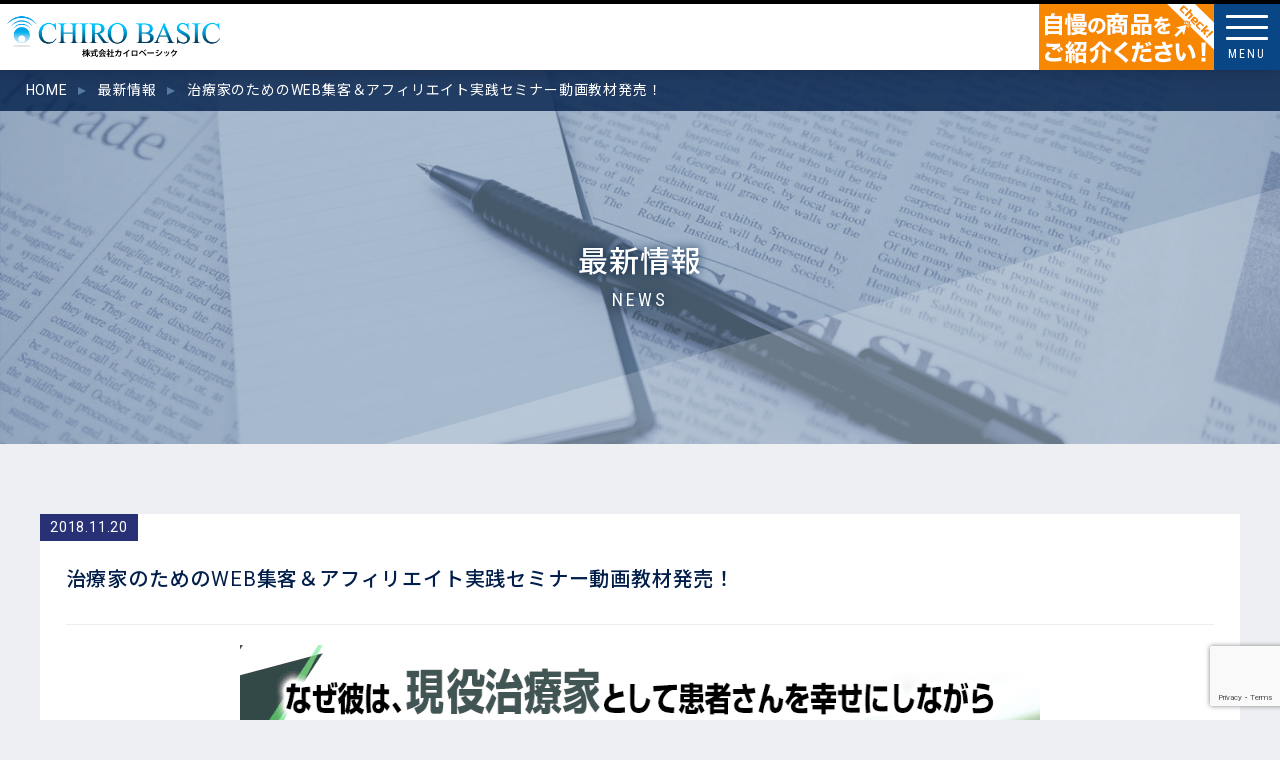

--- FILE ---
content_type: text/html; charset=UTF-8
request_url: https://chirobasic.co.jp/news/%E6%B2%BB%E7%99%82%E5%AE%B6%E3%81%AE%E3%81%9F%E3%82%81%E3%81%AEweb%E9%9B%86%E5%AE%A2%EF%BC%86%E3%82%A2%E3%83%95%E3%82%A3%E3%83%AA%E3%82%A8%E3%82%A4%E3%83%88%E5%AE%9F%E8%B7%B5%E3%82%BB/
body_size: 9043
content:

<!DOCTYPE html> 
<html lang="ja">
<head>
<meta charset="utf-8">
<script type="text/javascript">
if (screen.width <= 767) {
document.write('<meta name="viewport" content="width=device-width,initial-scale=1.0">');
} else {
document.write('<meta name="viewport" content="width=1020">');
}
</script>
<meta name="format-detection" content="telephone=no">
<meta name="SKYPE_TOOLBAR" content="SKYPE_TOOLBAR_PARSER_COMPATIBLE">
<!--[if lt IE 9]>
<script src="common/js/html5shiv-printshiv.js"></script>
<script src="common/js/selectivizr.js"></script>
<script src="common/js/respond.js"></script>
<![endif]-->
<link rel="stylesheet" href="https://chirobasic.co.jp/wordpress/common/css/import.css">
<meta name='robots' content='index, follow, max-image-preview:large, max-snippet:-1, max-video-preview:-1' />
	<style>img:is([sizes="auto" i], [sizes^="auto," i]) { contain-intrinsic-size: 3000px 1500px }</style>
	
	<!-- This site is optimized with the Yoast SEO plugin v24.7 - https://yoast.com/wordpress/plugins/seo/ -->
	<title>治療家のためのWEB集客＆アフィリエイト実践セミナー動画教材発売！ | 株式会社カイロベーシック</title>
	<meta name="description" content="▼詳しくはこちら！▼ https://chirobasic.jp/matsuzawa/index.html" />
	<link rel="canonical" href="https://chirobasic.co.jp/news/治療家のためのweb集客＆アフィリエイト実践セ/" />
	<meta property="og:locale" content="ja_JP" />
	<meta property="og:type" content="article" />
	<meta property="og:title" content="治療家のためのWEB集客＆アフィリエイト実践セミナー動画教材発売！ | 株式会社カイロベーシック" />
	<meta property="og:description" content="▼詳しくはこちら！▼ https://chirobasic.jp/matsuzawa/index.html" />
	<meta property="og:url" content="https://chirobasic.co.jp/news/治療家のためのweb集客＆アフィリエイト実践セ/" />
	<meta property="og:site_name" content="株式会社カイロベーシック" />
	<meta property="article:modified_time" content="2018-12-07T02:06:03+00:00" />
	<meta property="og:image" content="https://chirobasic.co.jp/wordpress/wp-content/uploads/2018/11/ogp-1.png" />
	<meta name="twitter:card" content="summary_large_image" />
	<script type="application/ld+json" class="yoast-schema-graph">{"@context":"https://schema.org","@graph":[{"@type":"WebPage","@id":"https://chirobasic.co.jp/news/%e6%b2%bb%e7%99%82%e5%ae%b6%e3%81%ae%e3%81%9f%e3%82%81%e3%81%aeweb%e9%9b%86%e5%ae%a2%ef%bc%86%e3%82%a2%e3%83%95%e3%82%a3%e3%83%aa%e3%82%a8%e3%82%a4%e3%83%88%e5%ae%9f%e8%b7%b5%e3%82%bb/","url":"https://chirobasic.co.jp/news/%e6%b2%bb%e7%99%82%e5%ae%b6%e3%81%ae%e3%81%9f%e3%82%81%e3%81%aeweb%e9%9b%86%e5%ae%a2%ef%bc%86%e3%82%a2%e3%83%95%e3%82%a3%e3%83%aa%e3%82%a8%e3%82%a4%e3%83%88%e5%ae%9f%e8%b7%b5%e3%82%bb/","name":"治療家のためのWEB集客＆アフィリエイト実践セミナー動画教材発売！ | 株式会社カイロベーシック","isPartOf":{"@id":"https://chirobasic.co.jp/#website"},"primaryImageOfPage":{"@id":"https://chirobasic.co.jp/news/%e6%b2%bb%e7%99%82%e5%ae%b6%e3%81%ae%e3%81%9f%e3%82%81%e3%81%aeweb%e9%9b%86%e5%ae%a2%ef%bc%86%e3%82%a2%e3%83%95%e3%82%a3%e3%83%aa%e3%82%a8%e3%82%a4%e3%83%88%e5%ae%9f%e8%b7%b5%e3%82%bb/#primaryimage"},"image":{"@id":"https://chirobasic.co.jp/news/%e6%b2%bb%e7%99%82%e5%ae%b6%e3%81%ae%e3%81%9f%e3%82%81%e3%81%aeweb%e9%9b%86%e5%ae%a2%ef%bc%86%e3%82%a2%e3%83%95%e3%82%a3%e3%83%aa%e3%82%a8%e3%82%a4%e3%83%88%e5%ae%9f%e8%b7%b5%e3%82%bb/#primaryimage"},"thumbnailUrl":"https://chirobasic.co.jp/wordpress/wp-content/uploads/2018/11/ogp-1.png","datePublished":"2018-11-20T05:03:45+00:00","dateModified":"2018-12-07T02:06:03+00:00","description":"▼詳しくはこちら！▼ https://chirobasic.jp/matsuzawa/index.html","breadcrumb":{"@id":"https://chirobasic.co.jp/news/%e6%b2%bb%e7%99%82%e5%ae%b6%e3%81%ae%e3%81%9f%e3%82%81%e3%81%aeweb%e9%9b%86%e5%ae%a2%ef%bc%86%e3%82%a2%e3%83%95%e3%82%a3%e3%83%aa%e3%82%a8%e3%82%a4%e3%83%88%e5%ae%9f%e8%b7%b5%e3%82%bb/#breadcrumb"},"inLanguage":"ja","potentialAction":[{"@type":"ReadAction","target":["https://chirobasic.co.jp/news/%e6%b2%bb%e7%99%82%e5%ae%b6%e3%81%ae%e3%81%9f%e3%82%81%e3%81%aeweb%e9%9b%86%e5%ae%a2%ef%bc%86%e3%82%a2%e3%83%95%e3%82%a3%e3%83%aa%e3%82%a8%e3%82%a4%e3%83%88%e5%ae%9f%e8%b7%b5%e3%82%bb/"]}]},{"@type":"ImageObject","inLanguage":"ja","@id":"https://chirobasic.co.jp/news/%e6%b2%bb%e7%99%82%e5%ae%b6%e3%81%ae%e3%81%9f%e3%82%81%e3%81%aeweb%e9%9b%86%e5%ae%a2%ef%bc%86%e3%82%a2%e3%83%95%e3%82%a3%e3%83%aa%e3%82%a8%e3%82%a4%e3%83%88%e5%ae%9f%e8%b7%b5%e3%82%bb/#primaryimage","url":"https://chirobasic.co.jp/wordpress/wp-content/uploads/2018/11/ogp-1.png","contentUrl":"https://chirobasic.co.jp/wordpress/wp-content/uploads/2018/11/ogp-1.png","width":1000,"height":667},{"@type":"BreadcrumbList","@id":"https://chirobasic.co.jp/news/%e6%b2%bb%e7%99%82%e5%ae%b6%e3%81%ae%e3%81%9f%e3%82%81%e3%81%aeweb%e9%9b%86%e5%ae%a2%ef%bc%86%e3%82%a2%e3%83%95%e3%82%a3%e3%83%aa%e3%82%a8%e3%82%a4%e3%83%88%e5%ae%9f%e8%b7%b5%e3%82%bb/#breadcrumb","itemListElement":[{"@type":"ListItem","position":1,"name":"Home","item":"https://chirobasic.co.jp/"},{"@type":"ListItem","position":2,"name":"最新情報","item":"https://chirobasic.co.jp/news/"},{"@type":"ListItem","position":3,"name":"治療家のためのWEB集客＆アフィリエイト実践セミナー動画教材発売！"}]},{"@type":"WebSite","@id":"https://chirobasic.co.jp/#website","url":"https://chirobasic.co.jp/","name":"株式会社カイロベーシック","description":"株式会社カイロベーシックは高いクオリティーの情報と商品を提供しお客様の「幸福」「進化・向上」に貢献する企業であり続けます。世の中の意識進化のためにセミナーの開催・運営、コンサルティング、健康に関する物販などの事業を幅広く展開しています。","potentialAction":[{"@type":"SearchAction","target":{"@type":"EntryPoint","urlTemplate":"https://chirobasic.co.jp/?s={search_term_string}"},"query-input":{"@type":"PropertyValueSpecification","valueRequired":true,"valueName":"search_term_string"}}],"inLanguage":"ja"}]}</script>
	<!-- / Yoast SEO plugin. -->


<link rel='dns-prefetch' href='//maps.googleapis.com' />
<script type="text/javascript">
/* <![CDATA[ */
window._wpemojiSettings = {"baseUrl":"https:\/\/s.w.org\/images\/core\/emoji\/15.0.3\/72x72\/","ext":".png","svgUrl":"https:\/\/s.w.org\/images\/core\/emoji\/15.0.3\/svg\/","svgExt":".svg","source":{"concatemoji":"https:\/\/chirobasic.co.jp\/wordpress\/wp-includes\/js\/wp-emoji-release.min.js?ver=6.7.4"}};
/*! This file is auto-generated */
!function(i,n){var o,s,e;function c(e){try{var t={supportTests:e,timestamp:(new Date).valueOf()};sessionStorage.setItem(o,JSON.stringify(t))}catch(e){}}function p(e,t,n){e.clearRect(0,0,e.canvas.width,e.canvas.height),e.fillText(t,0,0);var t=new Uint32Array(e.getImageData(0,0,e.canvas.width,e.canvas.height).data),r=(e.clearRect(0,0,e.canvas.width,e.canvas.height),e.fillText(n,0,0),new Uint32Array(e.getImageData(0,0,e.canvas.width,e.canvas.height).data));return t.every(function(e,t){return e===r[t]})}function u(e,t,n){switch(t){case"flag":return n(e,"\ud83c\udff3\ufe0f\u200d\u26a7\ufe0f","\ud83c\udff3\ufe0f\u200b\u26a7\ufe0f")?!1:!n(e,"\ud83c\uddfa\ud83c\uddf3","\ud83c\uddfa\u200b\ud83c\uddf3")&&!n(e,"\ud83c\udff4\udb40\udc67\udb40\udc62\udb40\udc65\udb40\udc6e\udb40\udc67\udb40\udc7f","\ud83c\udff4\u200b\udb40\udc67\u200b\udb40\udc62\u200b\udb40\udc65\u200b\udb40\udc6e\u200b\udb40\udc67\u200b\udb40\udc7f");case"emoji":return!n(e,"\ud83d\udc26\u200d\u2b1b","\ud83d\udc26\u200b\u2b1b")}return!1}function f(e,t,n){var r="undefined"!=typeof WorkerGlobalScope&&self instanceof WorkerGlobalScope?new OffscreenCanvas(300,150):i.createElement("canvas"),a=r.getContext("2d",{willReadFrequently:!0}),o=(a.textBaseline="top",a.font="600 32px Arial",{});return e.forEach(function(e){o[e]=t(a,e,n)}),o}function t(e){var t=i.createElement("script");t.src=e,t.defer=!0,i.head.appendChild(t)}"undefined"!=typeof Promise&&(o="wpEmojiSettingsSupports",s=["flag","emoji"],n.supports={everything:!0,everythingExceptFlag:!0},e=new Promise(function(e){i.addEventListener("DOMContentLoaded",e,{once:!0})}),new Promise(function(t){var n=function(){try{var e=JSON.parse(sessionStorage.getItem(o));if("object"==typeof e&&"number"==typeof e.timestamp&&(new Date).valueOf()<e.timestamp+604800&&"object"==typeof e.supportTests)return e.supportTests}catch(e){}return null}();if(!n){if("undefined"!=typeof Worker&&"undefined"!=typeof OffscreenCanvas&&"undefined"!=typeof URL&&URL.createObjectURL&&"undefined"!=typeof Blob)try{var e="postMessage("+f.toString()+"("+[JSON.stringify(s),u.toString(),p.toString()].join(",")+"));",r=new Blob([e],{type:"text/javascript"}),a=new Worker(URL.createObjectURL(r),{name:"wpTestEmojiSupports"});return void(a.onmessage=function(e){c(n=e.data),a.terminate(),t(n)})}catch(e){}c(n=f(s,u,p))}t(n)}).then(function(e){for(var t in e)n.supports[t]=e[t],n.supports.everything=n.supports.everything&&n.supports[t],"flag"!==t&&(n.supports.everythingExceptFlag=n.supports.everythingExceptFlag&&n.supports[t]);n.supports.everythingExceptFlag=n.supports.everythingExceptFlag&&!n.supports.flag,n.DOMReady=!1,n.readyCallback=function(){n.DOMReady=!0}}).then(function(){return e}).then(function(){var e;n.supports.everything||(n.readyCallback(),(e=n.source||{}).concatemoji?t(e.concatemoji):e.wpemoji&&e.twemoji&&(t(e.twemoji),t(e.wpemoji)))}))}((window,document),window._wpemojiSettings);
/* ]]> */
</script>
<style id='wp-emoji-styles-inline-css' type='text/css'>

	img.wp-smiley, img.emoji {
		display: inline !important;
		border: none !important;
		box-shadow: none !important;
		height: 1em !important;
		width: 1em !important;
		margin: 0 0.07em !important;
		vertical-align: -0.1em !important;
		background: none !important;
		padding: 0 !important;
	}
</style>
<link rel='stylesheet' id='wp-block-library-css' href='https://chirobasic.co.jp/wordpress/wp-includes/css/dist/block-library/style.min.css?ver=6.7.4' type='text/css' media='all' />
<style id='classic-theme-styles-inline-css' type='text/css'>
/*! This file is auto-generated */
.wp-block-button__link{color:#fff;background-color:#32373c;border-radius:9999px;box-shadow:none;text-decoration:none;padding:calc(.667em + 2px) calc(1.333em + 2px);font-size:1.125em}.wp-block-file__button{background:#32373c;color:#fff;text-decoration:none}
</style>
<style id='global-styles-inline-css' type='text/css'>
:root{--wp--preset--aspect-ratio--square: 1;--wp--preset--aspect-ratio--4-3: 4/3;--wp--preset--aspect-ratio--3-4: 3/4;--wp--preset--aspect-ratio--3-2: 3/2;--wp--preset--aspect-ratio--2-3: 2/3;--wp--preset--aspect-ratio--16-9: 16/9;--wp--preset--aspect-ratio--9-16: 9/16;--wp--preset--color--black: #000000;--wp--preset--color--cyan-bluish-gray: #abb8c3;--wp--preset--color--white: #ffffff;--wp--preset--color--pale-pink: #f78da7;--wp--preset--color--vivid-red: #cf2e2e;--wp--preset--color--luminous-vivid-orange: #ff6900;--wp--preset--color--luminous-vivid-amber: #fcb900;--wp--preset--color--light-green-cyan: #7bdcb5;--wp--preset--color--vivid-green-cyan: #00d084;--wp--preset--color--pale-cyan-blue: #8ed1fc;--wp--preset--color--vivid-cyan-blue: #0693e3;--wp--preset--color--vivid-purple: #9b51e0;--wp--preset--gradient--vivid-cyan-blue-to-vivid-purple: linear-gradient(135deg,rgba(6,147,227,1) 0%,rgb(155,81,224) 100%);--wp--preset--gradient--light-green-cyan-to-vivid-green-cyan: linear-gradient(135deg,rgb(122,220,180) 0%,rgb(0,208,130) 100%);--wp--preset--gradient--luminous-vivid-amber-to-luminous-vivid-orange: linear-gradient(135deg,rgba(252,185,0,1) 0%,rgba(255,105,0,1) 100%);--wp--preset--gradient--luminous-vivid-orange-to-vivid-red: linear-gradient(135deg,rgba(255,105,0,1) 0%,rgb(207,46,46) 100%);--wp--preset--gradient--very-light-gray-to-cyan-bluish-gray: linear-gradient(135deg,rgb(238,238,238) 0%,rgb(169,184,195) 100%);--wp--preset--gradient--cool-to-warm-spectrum: linear-gradient(135deg,rgb(74,234,220) 0%,rgb(151,120,209) 20%,rgb(207,42,186) 40%,rgb(238,44,130) 60%,rgb(251,105,98) 80%,rgb(254,248,76) 100%);--wp--preset--gradient--blush-light-purple: linear-gradient(135deg,rgb(255,206,236) 0%,rgb(152,150,240) 100%);--wp--preset--gradient--blush-bordeaux: linear-gradient(135deg,rgb(254,205,165) 0%,rgb(254,45,45) 50%,rgb(107,0,62) 100%);--wp--preset--gradient--luminous-dusk: linear-gradient(135deg,rgb(255,203,112) 0%,rgb(199,81,192) 50%,rgb(65,88,208) 100%);--wp--preset--gradient--pale-ocean: linear-gradient(135deg,rgb(255,245,203) 0%,rgb(182,227,212) 50%,rgb(51,167,181) 100%);--wp--preset--gradient--electric-grass: linear-gradient(135deg,rgb(202,248,128) 0%,rgb(113,206,126) 100%);--wp--preset--gradient--midnight: linear-gradient(135deg,rgb(2,3,129) 0%,rgb(40,116,252) 100%);--wp--preset--font-size--small: 13px;--wp--preset--font-size--medium: 20px;--wp--preset--font-size--large: 36px;--wp--preset--font-size--x-large: 42px;--wp--preset--spacing--20: 0.44rem;--wp--preset--spacing--30: 0.67rem;--wp--preset--spacing--40: 1rem;--wp--preset--spacing--50: 1.5rem;--wp--preset--spacing--60: 2.25rem;--wp--preset--spacing--70: 3.38rem;--wp--preset--spacing--80: 5.06rem;--wp--preset--shadow--natural: 6px 6px 9px rgba(0, 0, 0, 0.2);--wp--preset--shadow--deep: 12px 12px 50px rgba(0, 0, 0, 0.4);--wp--preset--shadow--sharp: 6px 6px 0px rgba(0, 0, 0, 0.2);--wp--preset--shadow--outlined: 6px 6px 0px -3px rgba(255, 255, 255, 1), 6px 6px rgba(0, 0, 0, 1);--wp--preset--shadow--crisp: 6px 6px 0px rgba(0, 0, 0, 1);}:where(.is-layout-flex){gap: 0.5em;}:where(.is-layout-grid){gap: 0.5em;}body .is-layout-flex{display: flex;}.is-layout-flex{flex-wrap: wrap;align-items: center;}.is-layout-flex > :is(*, div){margin: 0;}body .is-layout-grid{display: grid;}.is-layout-grid > :is(*, div){margin: 0;}:where(.wp-block-columns.is-layout-flex){gap: 2em;}:where(.wp-block-columns.is-layout-grid){gap: 2em;}:where(.wp-block-post-template.is-layout-flex){gap: 1.25em;}:where(.wp-block-post-template.is-layout-grid){gap: 1.25em;}.has-black-color{color: var(--wp--preset--color--black) !important;}.has-cyan-bluish-gray-color{color: var(--wp--preset--color--cyan-bluish-gray) !important;}.has-white-color{color: var(--wp--preset--color--white) !important;}.has-pale-pink-color{color: var(--wp--preset--color--pale-pink) !important;}.has-vivid-red-color{color: var(--wp--preset--color--vivid-red) !important;}.has-luminous-vivid-orange-color{color: var(--wp--preset--color--luminous-vivid-orange) !important;}.has-luminous-vivid-amber-color{color: var(--wp--preset--color--luminous-vivid-amber) !important;}.has-light-green-cyan-color{color: var(--wp--preset--color--light-green-cyan) !important;}.has-vivid-green-cyan-color{color: var(--wp--preset--color--vivid-green-cyan) !important;}.has-pale-cyan-blue-color{color: var(--wp--preset--color--pale-cyan-blue) !important;}.has-vivid-cyan-blue-color{color: var(--wp--preset--color--vivid-cyan-blue) !important;}.has-vivid-purple-color{color: var(--wp--preset--color--vivid-purple) !important;}.has-black-background-color{background-color: var(--wp--preset--color--black) !important;}.has-cyan-bluish-gray-background-color{background-color: var(--wp--preset--color--cyan-bluish-gray) !important;}.has-white-background-color{background-color: var(--wp--preset--color--white) !important;}.has-pale-pink-background-color{background-color: var(--wp--preset--color--pale-pink) !important;}.has-vivid-red-background-color{background-color: var(--wp--preset--color--vivid-red) !important;}.has-luminous-vivid-orange-background-color{background-color: var(--wp--preset--color--luminous-vivid-orange) !important;}.has-luminous-vivid-amber-background-color{background-color: var(--wp--preset--color--luminous-vivid-amber) !important;}.has-light-green-cyan-background-color{background-color: var(--wp--preset--color--light-green-cyan) !important;}.has-vivid-green-cyan-background-color{background-color: var(--wp--preset--color--vivid-green-cyan) !important;}.has-pale-cyan-blue-background-color{background-color: var(--wp--preset--color--pale-cyan-blue) !important;}.has-vivid-cyan-blue-background-color{background-color: var(--wp--preset--color--vivid-cyan-blue) !important;}.has-vivid-purple-background-color{background-color: var(--wp--preset--color--vivid-purple) !important;}.has-black-border-color{border-color: var(--wp--preset--color--black) !important;}.has-cyan-bluish-gray-border-color{border-color: var(--wp--preset--color--cyan-bluish-gray) !important;}.has-white-border-color{border-color: var(--wp--preset--color--white) !important;}.has-pale-pink-border-color{border-color: var(--wp--preset--color--pale-pink) !important;}.has-vivid-red-border-color{border-color: var(--wp--preset--color--vivid-red) !important;}.has-luminous-vivid-orange-border-color{border-color: var(--wp--preset--color--luminous-vivid-orange) !important;}.has-luminous-vivid-amber-border-color{border-color: var(--wp--preset--color--luminous-vivid-amber) !important;}.has-light-green-cyan-border-color{border-color: var(--wp--preset--color--light-green-cyan) !important;}.has-vivid-green-cyan-border-color{border-color: var(--wp--preset--color--vivid-green-cyan) !important;}.has-pale-cyan-blue-border-color{border-color: var(--wp--preset--color--pale-cyan-blue) !important;}.has-vivid-cyan-blue-border-color{border-color: var(--wp--preset--color--vivid-cyan-blue) !important;}.has-vivid-purple-border-color{border-color: var(--wp--preset--color--vivid-purple) !important;}.has-vivid-cyan-blue-to-vivid-purple-gradient-background{background: var(--wp--preset--gradient--vivid-cyan-blue-to-vivid-purple) !important;}.has-light-green-cyan-to-vivid-green-cyan-gradient-background{background: var(--wp--preset--gradient--light-green-cyan-to-vivid-green-cyan) !important;}.has-luminous-vivid-amber-to-luminous-vivid-orange-gradient-background{background: var(--wp--preset--gradient--luminous-vivid-amber-to-luminous-vivid-orange) !important;}.has-luminous-vivid-orange-to-vivid-red-gradient-background{background: var(--wp--preset--gradient--luminous-vivid-orange-to-vivid-red) !important;}.has-very-light-gray-to-cyan-bluish-gray-gradient-background{background: var(--wp--preset--gradient--very-light-gray-to-cyan-bluish-gray) !important;}.has-cool-to-warm-spectrum-gradient-background{background: var(--wp--preset--gradient--cool-to-warm-spectrum) !important;}.has-blush-light-purple-gradient-background{background: var(--wp--preset--gradient--blush-light-purple) !important;}.has-blush-bordeaux-gradient-background{background: var(--wp--preset--gradient--blush-bordeaux) !important;}.has-luminous-dusk-gradient-background{background: var(--wp--preset--gradient--luminous-dusk) !important;}.has-pale-ocean-gradient-background{background: var(--wp--preset--gradient--pale-ocean) !important;}.has-electric-grass-gradient-background{background: var(--wp--preset--gradient--electric-grass) !important;}.has-midnight-gradient-background{background: var(--wp--preset--gradient--midnight) !important;}.has-small-font-size{font-size: var(--wp--preset--font-size--small) !important;}.has-medium-font-size{font-size: var(--wp--preset--font-size--medium) !important;}.has-large-font-size{font-size: var(--wp--preset--font-size--large) !important;}.has-x-large-font-size{font-size: var(--wp--preset--font-size--x-large) !important;}
:where(.wp-block-post-template.is-layout-flex){gap: 1.25em;}:where(.wp-block-post-template.is-layout-grid){gap: 1.25em;}
:where(.wp-block-columns.is-layout-flex){gap: 2em;}:where(.wp-block-columns.is-layout-grid){gap: 2em;}
:root :where(.wp-block-pullquote){font-size: 1.5em;line-height: 1.6;}
</style>
<link rel='stylesheet' id='contact-form-7-css' href='https://chirobasic.co.jp/wordpress/wp-content/plugins/contact-form-7/includes/css/styles.css?ver=6.0.5' type='text/css' media='all' />
<style id='akismet-widget-style-inline-css' type='text/css'>

			.a-stats {
				--akismet-color-mid-green: #357b49;
				--akismet-color-white: #fff;
				--akismet-color-light-grey: #f6f7f7;

				max-width: 350px;
				width: auto;
			}

			.a-stats * {
				all: unset;
				box-sizing: border-box;
			}

			.a-stats strong {
				font-weight: 600;
			}

			.a-stats a.a-stats__link,
			.a-stats a.a-stats__link:visited,
			.a-stats a.a-stats__link:active {
				background: var(--akismet-color-mid-green);
				border: none;
				box-shadow: none;
				border-radius: 8px;
				color: var(--akismet-color-white);
				cursor: pointer;
				display: block;
				font-family: -apple-system, BlinkMacSystemFont, 'Segoe UI', 'Roboto', 'Oxygen-Sans', 'Ubuntu', 'Cantarell', 'Helvetica Neue', sans-serif;
				font-weight: 500;
				padding: 12px;
				text-align: center;
				text-decoration: none;
				transition: all 0.2s ease;
			}

			/* Extra specificity to deal with TwentyTwentyOne focus style */
			.widget .a-stats a.a-stats__link:focus {
				background: var(--akismet-color-mid-green);
				color: var(--akismet-color-white);
				text-decoration: none;
			}

			.a-stats a.a-stats__link:hover {
				filter: brightness(110%);
				box-shadow: 0 4px 12px rgba(0, 0, 0, 0.06), 0 0 2px rgba(0, 0, 0, 0.16);
			}

			.a-stats .count {
				color: var(--akismet-color-white);
				display: block;
				font-size: 1.5em;
				line-height: 1.4;
				padding: 0 13px;
				white-space: nowrap;
			}
		
</style>
<link rel="https://api.w.org/" href="https://chirobasic.co.jp/wp-json/" /><link rel="EditURI" type="application/rsd+xml" title="RSD" href="https://chirobasic.co.jp/wordpress/xmlrpc.php?rsd" />
<meta name="generator" content="WordPress 6.7.4" />
<link rel='shortlink' href='https://chirobasic.co.jp/?p=284' />
<link rel="alternate" title="oEmbed (JSON)" type="application/json+oembed" href="https://chirobasic.co.jp/wp-json/oembed/1.0/embed?url=https%3A%2F%2Fchirobasic.co.jp%2Fnews%2F%25e6%25b2%25bb%25e7%2599%2582%25e5%25ae%25b6%25e3%2581%25ae%25e3%2581%259f%25e3%2582%2581%25e3%2581%25aeweb%25e9%259b%2586%25e5%25ae%25a2%25ef%25bc%2586%25e3%2582%25a2%25e3%2583%2595%25e3%2582%25a3%25e3%2583%25aa%25e3%2582%25a8%25e3%2582%25a4%25e3%2583%2588%25e5%25ae%259f%25e8%25b7%25b5%25e3%2582%25bb%2F" />
<link rel="alternate" title="oEmbed (XML)" type="text/xml+oembed" href="https://chirobasic.co.jp/wp-json/oembed/1.0/embed?url=https%3A%2F%2Fchirobasic.co.jp%2Fnews%2F%25e6%25b2%25bb%25e7%2599%2582%25e5%25ae%25b6%25e3%2581%25ae%25e3%2581%259f%25e3%2582%2581%25e3%2581%25aeweb%25e9%259b%2586%25e5%25ae%25a2%25ef%25bc%2586%25e3%2582%25a2%25e3%2583%2595%25e3%2582%25a3%25e3%2583%25aa%25e3%2582%25a8%25e3%2582%25a4%25e3%2583%2588%25e5%25ae%259f%25e8%25b7%25b5%25e3%2582%25bb%2F&#038;format=xml" />
	
	<!-- Global site tag (gtag.js) - Google Analytics -->
<script async src="https://www.googletagmanager.com/gtag/js?id=UA-115179176-2"></script>
<script>
  window.dataLayer = window.dataLayer || [];
  function gtag(){dataLayer.push(arguments);}
  gtag('js', new Date());

  gtag('config', 'UA-115179176-2');
</script>
<style>
#h0{
  display: none;
}
</style>
</head>
  
  
<body id="page-news">
<h1 id="h0">治療家のためのWEB集客＆アフィリエイト実践セミナー動画教材発売！｜株式会社カイロベーシック </h1>
<div id="anker"></div>
<a href="#anker" id="btn-pageTop">PAGE<br>TOP</a>

  
<!--▼START hiraku-->
<nav class="js-hiraku-header">
  <div class="hiraku-navbar">
    <a href="https://chirobasic.co.jp/" class="logo"><img src="https://chirobasic.co.jp/wordpress/common/img/logo.png" alt="カイロベーシック" /></a>
    <a href="https://chirobasic.net/main/lp/item_recruit/" class="logo" style="float: right; margin-right: 66px; padding: 0;"><img src="https://chirobasic.co.jp/wordpress/common/img/buppan_head_pc.png" alt="物販商品募集" /></a>
    <div class="hiraku-btnBox">
      <button type="button" class="js-hiraku-btn"><span class="hiraku-open-btn-line"></span> <span class="hiraku-open-btn-menu">MENU</span></button>
    </div>
  </div>
  <!--▼START hiraku-menu-->
  <div class="js-hiraku">
    <ul>
      <li><a href="https://chirobasic.co.jp/" >HOME</a></li><li><a href="https://chirobasic.co.jp/company" >会社概要</a></li><li><a href="https://chirobasic.co.jp/greeting" >代表挨拶</a></li><li><a href="https://chirobasic.co.jp/business" >事業案内</a></li><li><a href="https://chirobasic.co.jp/news" >最新情報</a></li><li><a href="https://chirobasic.co.jp/kyozai" >教材一覧</a></li><li><a href="https://chirobasic.co.jp/seminar" >セミナー情報</a></li><li><a href="https://chirobasic.co.jp/recruit/index2.html" target="_blank" >採用情報</a></li><li><a href="https://chirobasic.co.jp/partner" >パートナー先生募集</a></li><li><a href="https://chirobasic.co.jp/customer" >カスタマーサポート</a></li><li><a href="https://chirobasic.co.jp/link" >運営サイト一覧</a></li><li><a href="https://chirobasic.co.jp/policy" >プライバシーポリシー</a></li><li><a href="https://chirobasic.co.jp/tokushou" >特定商法取引法</a></li><li><a href="https://chirobasic.co.jp/sitemaps" >サイトマップ</a></li>     </ul>
  </div>
</nav>
<!--▲END hiraku-->


  
  <div id="mainImg" class="parallax">
      <ol id="breadcrumb">
  <li itemscope itemtype="http://data-vocabulary.org/Breadcrumb"><a itemprop="url" href="https://chirobasic.co.jp/"><span itemprop="title">HOME</span></a></li><li itemscope itemtype="http://data-vocabulary.org/Breadcrumb"><a itemprop="url" href="https://chirobasic.co.jp/news"><span itemprop="title">最新情報</span></a></li><li itemscope itemtype="http://data-vocabulary.org/Breadcrumb"><a itemprop="url" href="https://chirobasic.co.jp/news/%e6%b2%bb%e7%99%82%e5%ae%b6%e3%81%ae%e3%81%9f%e3%82%81%e3%81%aeweb%e9%9b%86%e5%ae%a2%ef%bc%86%e3%82%a2%e3%83%95%e3%82%a3%e3%83%aa%e3%82%a8%e3%82%a4%e3%83%88%e5%ae%9f%e8%b7%b5%e3%82%bb/"><span itemprop="title">治療家のためのWEB集客＆アフィリエイト実践セミナー動画教材発売！</span></a></li></ol>
  
  <div class="ttlBox">
  <h2 class="ttl">最新情報</h2>
  <p>NEWS</p>
  </div>
  
  <div class="background"></div>
</div>

  
  
  
  
  
  


<main>

<article id="newsContent" class="inner">
<div class="date">2018.11.20</div>
<h3 class="ttl">治療家のためのWEB集客＆アフィリエイト実践セミナー動画教材発売！</h3>
<div class="txtBox">
<p align=center><a align=center href="https://chirobasic.jp/matsuzawa/index.html" target="_blank" rel="noopener" style="width:100%;max-width:800px; display:block">
<img fetchpriority="high" decoding="async" width="1000" height="667" src="https://chirobasic.co.jp/wordpress/wp-content/uploads/2018/11/ogp-1.png" alt="" class="aligncenter size-full wp-image-283" srcset="https://chirobasic.co.jp/wordpress/wp-content/uploads/2018/11/ogp-1.png 1000w, https://chirobasic.co.jp/wordpress/wp-content/uploads/2018/11/ogp-1-300x200.png 300w, https://chirobasic.co.jp/wordpress/wp-content/uploads/2018/11/ogp-1-768x512.png 768w" sizes="(max-width: 1000px) 100vw, 1000px" />
</a></p>
<br>
<br>
<p align=center>▼詳しくはこちら！▼<br>
<a align=center href="https://chirobasic.jp/matsuzawa/index.html" target="_blank" rel="noopener">https://chirobasic.jp/matsuzawa/index.html</a></p></div>
</article>

<ul class="pager inner">
  <li class="prev"><a href="https://chirobasic.co.jp/news/%e6%b2%bb%e7%99%82%e5%ae%b6%e3%81%ae%e3%81%9f%e3%82%81%e3%81%ae%e3%82%af%e3%82%b9%e3%83%aa%e7%b5%b5%e3%82%bb%e3%83%9f%e3%83%8a%e3%83%bcdvd%e7%99%ba%e5%a3%b2%ef%bc%81/"><div class="ttl">PREV</div><p>治療家のためのクスリ絵セミナーDVD発売！</p></a></li>
  <li class="next"><a href="https://chirobasic.co.jp/news/new-%e3%80%8cthera-voice-%e2%80%95%e3%82%bb%e3%83%a9%e3%83%9c%e3%82%a4%e3%82%b9%e2%80%95%e3%80%8d%e3%82%aa%e3%83%bc%e3%83%97%e3%83%b3%ef%bc%81/"><div class="ttl">NEXT</div><p>「THERA VOICE ―セラボイス―」オープン！</p></a></li>
  <li class="back" style="z-index: 1;"><a href="https://chirobasic.co.jp/news/"><div class="ttl">back</div><p>一覧に戻る</p></a></li>
</ul>

</main>

<footer>

<!--<nav id="footerNav">
  <ul>
    <li class="business"><a href="https://chirobasic.co.jp/business/">事業案内</a></li>
    <li class="seminar"><a href="https://chirobasic.co.jp/seminar/">セミナー情報</a></li>
    <li class="partner"><a href="https://chirobasic.co.jp/partner/">パートナー募集</a></li>
    <li class="support"><a href="https://chirobasic.co.jp/contact/">カスタマーサポート</a></li>
  </ul>
</nav> --> 


  <ul class="footerMap">
    <li><a href="https://chirobasic.co.jp/" >HOME</a></li><li><a href="https://chirobasic.co.jp/company" >会社概要</a></li><li><a href="https://chirobasic.co.jp/greeting" >代表挨拶</a></li><li><a href="https://chirobasic.co.jp/business" >事業案内</a></li><li><a href="https://chirobasic.co.jp/news" >最新情報</a></li><li><a href="https://chirobasic.co.jp/kyozai" >教材一覧</a></li><li><a href="https://chirobasic.co.jp/seminar" >セミナー情報</a></li><li><a href="https://chirobasic.co.jp/recruit/index2.html" target="_blank" >採用情報</a></li><li><a href="https://chirobasic.co.jp/partner" >パートナー先生募集</a></li><li><a href="https://chirobasic.co.jp/customer" >カスタマーサポート</a></li><li><a href="https://chirobasic.co.jp/link" >運営サイト一覧</a></li><li><a href="https://chirobasic.co.jp/policy" >プライバシーポリシー</a></li><li><a href="https://chirobasic.co.jp/tokushou" >特定商法取引法</a></li><li><a href="https://chirobasic.co.jp/sitemaps" >サイトマップ</a></li>   </ul>

<div class="copyright">© 2018 カイロベーシック</div>
</footer>
<script src="https://chirobasic.co.jp/wordpress/common/js/include.js"></script>

<script type="text/javascript" src="https://chirobasic.co.jp/wordpress/wp-includes/js/dist/hooks.min.js?ver=4d63a3d491d11ffd8ac6" id="wp-hooks-js"></script>
<script type="text/javascript" src="https://chirobasic.co.jp/wordpress/wp-includes/js/dist/i18n.min.js?ver=5e580eb46a90c2b997e6" id="wp-i18n-js"></script>
<script type="text/javascript" id="wp-i18n-js-after">
/* <![CDATA[ */
wp.i18n.setLocaleData( { 'text direction\u0004ltr': [ 'ltr' ] } );
/* ]]> */
</script>
<script type="text/javascript" src="https://chirobasic.co.jp/wordpress/wp-content/plugins/contact-form-7/includes/swv/js/index.js?ver=6.0.5" id="swv-js"></script>
<script type="text/javascript" id="contact-form-7-js-translations">
/* <![CDATA[ */
( function( domain, translations ) {
	var localeData = translations.locale_data[ domain ] || translations.locale_data.messages;
	localeData[""].domain = domain;
	wp.i18n.setLocaleData( localeData, domain );
} )( "contact-form-7", {"translation-revision-date":"2025-02-18 07:36:32+0000","generator":"GlotPress\/4.0.1","domain":"messages","locale_data":{"messages":{"":{"domain":"messages","plural-forms":"nplurals=1; plural=0;","lang":"ja_JP"},"This contact form is placed in the wrong place.":["\u3053\u306e\u30b3\u30f3\u30bf\u30af\u30c8\u30d5\u30a9\u30fc\u30e0\u306f\u9593\u9055\u3063\u305f\u4f4d\u7f6e\u306b\u7f6e\u304b\u308c\u3066\u3044\u307e\u3059\u3002"],"Error:":["\u30a8\u30e9\u30fc:"]}},"comment":{"reference":"includes\/js\/index.js"}} );
/* ]]> */
</script>
<script type="text/javascript" id="contact-form-7-js-before">
/* <![CDATA[ */
var wpcf7 = {
    "api": {
        "root": "https:\/\/chirobasic.co.jp\/wp-json\/",
        "namespace": "contact-form-7\/v1"
    }
};
/* ]]> */
</script>
<script type="text/javascript" src="https://chirobasic.co.jp/wordpress/wp-content/plugins/contact-form-7/includes/js/index.js?ver=6.0.5" id="contact-form-7-js"></script>
<script type="text/javascript" src="https://maps.googleapis.com/maps/api/js?key=AIzaSyCn8X4r_lrRq0eEbj12ZRryIOUAjk0Ew_g&amp;ver=6.7.4" id="googlemap-js"></script>
<script type="text/javascript" src="https://www.google.com/recaptcha/api.js?render=6Ld-6HgpAAAAAGKCDsc1qbXnD5HSoYG0pCdngfz6&amp;ver=3.0" id="google-recaptcha-js"></script>
<script type="text/javascript" src="https://chirobasic.co.jp/wordpress/wp-includes/js/dist/vendor/wp-polyfill.min.js?ver=3.15.0" id="wp-polyfill-js"></script>
<script type="text/javascript" id="wpcf7-recaptcha-js-before">
/* <![CDATA[ */
var wpcf7_recaptcha = {
    "sitekey": "6Ld-6HgpAAAAAGKCDsc1qbXnD5HSoYG0pCdngfz6",
    "actions": {
        "homepage": "homepage",
        "contactform": "contactform"
    }
};
/* ]]> */
</script>
<script type="text/javascript" src="https://chirobasic.co.jp/wordpress/wp-content/plugins/contact-form-7/modules/recaptcha/index.js?ver=6.0.5" id="wpcf7-recaptcha-js"></script>
</body>
</html>

--- FILE ---
content_type: text/html; charset=utf-8
request_url: https://www.google.com/recaptcha/api2/anchor?ar=1&k=6Ld-6HgpAAAAAGKCDsc1qbXnD5HSoYG0pCdngfz6&co=aHR0cHM6Ly9jaGlyb2Jhc2ljLmNvLmpwOjQ0Mw..&hl=en&v=7gg7H51Q-naNfhmCP3_R47ho&size=invisible&anchor-ms=20000&execute-ms=15000&cb=idcz72bf2av4
body_size: 48255
content:
<!DOCTYPE HTML><html dir="ltr" lang="en"><head><meta http-equiv="Content-Type" content="text/html; charset=UTF-8">
<meta http-equiv="X-UA-Compatible" content="IE=edge">
<title>reCAPTCHA</title>
<style type="text/css">
/* cyrillic-ext */
@font-face {
  font-family: 'Roboto';
  font-style: normal;
  font-weight: 400;
  font-stretch: 100%;
  src: url(//fonts.gstatic.com/s/roboto/v48/KFO7CnqEu92Fr1ME7kSn66aGLdTylUAMa3GUBHMdazTgWw.woff2) format('woff2');
  unicode-range: U+0460-052F, U+1C80-1C8A, U+20B4, U+2DE0-2DFF, U+A640-A69F, U+FE2E-FE2F;
}
/* cyrillic */
@font-face {
  font-family: 'Roboto';
  font-style: normal;
  font-weight: 400;
  font-stretch: 100%;
  src: url(//fonts.gstatic.com/s/roboto/v48/KFO7CnqEu92Fr1ME7kSn66aGLdTylUAMa3iUBHMdazTgWw.woff2) format('woff2');
  unicode-range: U+0301, U+0400-045F, U+0490-0491, U+04B0-04B1, U+2116;
}
/* greek-ext */
@font-face {
  font-family: 'Roboto';
  font-style: normal;
  font-weight: 400;
  font-stretch: 100%;
  src: url(//fonts.gstatic.com/s/roboto/v48/KFO7CnqEu92Fr1ME7kSn66aGLdTylUAMa3CUBHMdazTgWw.woff2) format('woff2');
  unicode-range: U+1F00-1FFF;
}
/* greek */
@font-face {
  font-family: 'Roboto';
  font-style: normal;
  font-weight: 400;
  font-stretch: 100%;
  src: url(//fonts.gstatic.com/s/roboto/v48/KFO7CnqEu92Fr1ME7kSn66aGLdTylUAMa3-UBHMdazTgWw.woff2) format('woff2');
  unicode-range: U+0370-0377, U+037A-037F, U+0384-038A, U+038C, U+038E-03A1, U+03A3-03FF;
}
/* math */
@font-face {
  font-family: 'Roboto';
  font-style: normal;
  font-weight: 400;
  font-stretch: 100%;
  src: url(//fonts.gstatic.com/s/roboto/v48/KFO7CnqEu92Fr1ME7kSn66aGLdTylUAMawCUBHMdazTgWw.woff2) format('woff2');
  unicode-range: U+0302-0303, U+0305, U+0307-0308, U+0310, U+0312, U+0315, U+031A, U+0326-0327, U+032C, U+032F-0330, U+0332-0333, U+0338, U+033A, U+0346, U+034D, U+0391-03A1, U+03A3-03A9, U+03B1-03C9, U+03D1, U+03D5-03D6, U+03F0-03F1, U+03F4-03F5, U+2016-2017, U+2034-2038, U+203C, U+2040, U+2043, U+2047, U+2050, U+2057, U+205F, U+2070-2071, U+2074-208E, U+2090-209C, U+20D0-20DC, U+20E1, U+20E5-20EF, U+2100-2112, U+2114-2115, U+2117-2121, U+2123-214F, U+2190, U+2192, U+2194-21AE, U+21B0-21E5, U+21F1-21F2, U+21F4-2211, U+2213-2214, U+2216-22FF, U+2308-230B, U+2310, U+2319, U+231C-2321, U+2336-237A, U+237C, U+2395, U+239B-23B7, U+23D0, U+23DC-23E1, U+2474-2475, U+25AF, U+25B3, U+25B7, U+25BD, U+25C1, U+25CA, U+25CC, U+25FB, U+266D-266F, U+27C0-27FF, U+2900-2AFF, U+2B0E-2B11, U+2B30-2B4C, U+2BFE, U+3030, U+FF5B, U+FF5D, U+1D400-1D7FF, U+1EE00-1EEFF;
}
/* symbols */
@font-face {
  font-family: 'Roboto';
  font-style: normal;
  font-weight: 400;
  font-stretch: 100%;
  src: url(//fonts.gstatic.com/s/roboto/v48/KFO7CnqEu92Fr1ME7kSn66aGLdTylUAMaxKUBHMdazTgWw.woff2) format('woff2');
  unicode-range: U+0001-000C, U+000E-001F, U+007F-009F, U+20DD-20E0, U+20E2-20E4, U+2150-218F, U+2190, U+2192, U+2194-2199, U+21AF, U+21E6-21F0, U+21F3, U+2218-2219, U+2299, U+22C4-22C6, U+2300-243F, U+2440-244A, U+2460-24FF, U+25A0-27BF, U+2800-28FF, U+2921-2922, U+2981, U+29BF, U+29EB, U+2B00-2BFF, U+4DC0-4DFF, U+FFF9-FFFB, U+10140-1018E, U+10190-1019C, U+101A0, U+101D0-101FD, U+102E0-102FB, U+10E60-10E7E, U+1D2C0-1D2D3, U+1D2E0-1D37F, U+1F000-1F0FF, U+1F100-1F1AD, U+1F1E6-1F1FF, U+1F30D-1F30F, U+1F315, U+1F31C, U+1F31E, U+1F320-1F32C, U+1F336, U+1F378, U+1F37D, U+1F382, U+1F393-1F39F, U+1F3A7-1F3A8, U+1F3AC-1F3AF, U+1F3C2, U+1F3C4-1F3C6, U+1F3CA-1F3CE, U+1F3D4-1F3E0, U+1F3ED, U+1F3F1-1F3F3, U+1F3F5-1F3F7, U+1F408, U+1F415, U+1F41F, U+1F426, U+1F43F, U+1F441-1F442, U+1F444, U+1F446-1F449, U+1F44C-1F44E, U+1F453, U+1F46A, U+1F47D, U+1F4A3, U+1F4B0, U+1F4B3, U+1F4B9, U+1F4BB, U+1F4BF, U+1F4C8-1F4CB, U+1F4D6, U+1F4DA, U+1F4DF, U+1F4E3-1F4E6, U+1F4EA-1F4ED, U+1F4F7, U+1F4F9-1F4FB, U+1F4FD-1F4FE, U+1F503, U+1F507-1F50B, U+1F50D, U+1F512-1F513, U+1F53E-1F54A, U+1F54F-1F5FA, U+1F610, U+1F650-1F67F, U+1F687, U+1F68D, U+1F691, U+1F694, U+1F698, U+1F6AD, U+1F6B2, U+1F6B9-1F6BA, U+1F6BC, U+1F6C6-1F6CF, U+1F6D3-1F6D7, U+1F6E0-1F6EA, U+1F6F0-1F6F3, U+1F6F7-1F6FC, U+1F700-1F7FF, U+1F800-1F80B, U+1F810-1F847, U+1F850-1F859, U+1F860-1F887, U+1F890-1F8AD, U+1F8B0-1F8BB, U+1F8C0-1F8C1, U+1F900-1F90B, U+1F93B, U+1F946, U+1F984, U+1F996, U+1F9E9, U+1FA00-1FA6F, U+1FA70-1FA7C, U+1FA80-1FA89, U+1FA8F-1FAC6, U+1FACE-1FADC, U+1FADF-1FAE9, U+1FAF0-1FAF8, U+1FB00-1FBFF;
}
/* vietnamese */
@font-face {
  font-family: 'Roboto';
  font-style: normal;
  font-weight: 400;
  font-stretch: 100%;
  src: url(//fonts.gstatic.com/s/roboto/v48/KFO7CnqEu92Fr1ME7kSn66aGLdTylUAMa3OUBHMdazTgWw.woff2) format('woff2');
  unicode-range: U+0102-0103, U+0110-0111, U+0128-0129, U+0168-0169, U+01A0-01A1, U+01AF-01B0, U+0300-0301, U+0303-0304, U+0308-0309, U+0323, U+0329, U+1EA0-1EF9, U+20AB;
}
/* latin-ext */
@font-face {
  font-family: 'Roboto';
  font-style: normal;
  font-weight: 400;
  font-stretch: 100%;
  src: url(//fonts.gstatic.com/s/roboto/v48/KFO7CnqEu92Fr1ME7kSn66aGLdTylUAMa3KUBHMdazTgWw.woff2) format('woff2');
  unicode-range: U+0100-02BA, U+02BD-02C5, U+02C7-02CC, U+02CE-02D7, U+02DD-02FF, U+0304, U+0308, U+0329, U+1D00-1DBF, U+1E00-1E9F, U+1EF2-1EFF, U+2020, U+20A0-20AB, U+20AD-20C0, U+2113, U+2C60-2C7F, U+A720-A7FF;
}
/* latin */
@font-face {
  font-family: 'Roboto';
  font-style: normal;
  font-weight: 400;
  font-stretch: 100%;
  src: url(//fonts.gstatic.com/s/roboto/v48/KFO7CnqEu92Fr1ME7kSn66aGLdTylUAMa3yUBHMdazQ.woff2) format('woff2');
  unicode-range: U+0000-00FF, U+0131, U+0152-0153, U+02BB-02BC, U+02C6, U+02DA, U+02DC, U+0304, U+0308, U+0329, U+2000-206F, U+20AC, U+2122, U+2191, U+2193, U+2212, U+2215, U+FEFF, U+FFFD;
}
/* cyrillic-ext */
@font-face {
  font-family: 'Roboto';
  font-style: normal;
  font-weight: 500;
  font-stretch: 100%;
  src: url(//fonts.gstatic.com/s/roboto/v48/KFO7CnqEu92Fr1ME7kSn66aGLdTylUAMa3GUBHMdazTgWw.woff2) format('woff2');
  unicode-range: U+0460-052F, U+1C80-1C8A, U+20B4, U+2DE0-2DFF, U+A640-A69F, U+FE2E-FE2F;
}
/* cyrillic */
@font-face {
  font-family: 'Roboto';
  font-style: normal;
  font-weight: 500;
  font-stretch: 100%;
  src: url(//fonts.gstatic.com/s/roboto/v48/KFO7CnqEu92Fr1ME7kSn66aGLdTylUAMa3iUBHMdazTgWw.woff2) format('woff2');
  unicode-range: U+0301, U+0400-045F, U+0490-0491, U+04B0-04B1, U+2116;
}
/* greek-ext */
@font-face {
  font-family: 'Roboto';
  font-style: normal;
  font-weight: 500;
  font-stretch: 100%;
  src: url(//fonts.gstatic.com/s/roboto/v48/KFO7CnqEu92Fr1ME7kSn66aGLdTylUAMa3CUBHMdazTgWw.woff2) format('woff2');
  unicode-range: U+1F00-1FFF;
}
/* greek */
@font-face {
  font-family: 'Roboto';
  font-style: normal;
  font-weight: 500;
  font-stretch: 100%;
  src: url(//fonts.gstatic.com/s/roboto/v48/KFO7CnqEu92Fr1ME7kSn66aGLdTylUAMa3-UBHMdazTgWw.woff2) format('woff2');
  unicode-range: U+0370-0377, U+037A-037F, U+0384-038A, U+038C, U+038E-03A1, U+03A3-03FF;
}
/* math */
@font-face {
  font-family: 'Roboto';
  font-style: normal;
  font-weight: 500;
  font-stretch: 100%;
  src: url(//fonts.gstatic.com/s/roboto/v48/KFO7CnqEu92Fr1ME7kSn66aGLdTylUAMawCUBHMdazTgWw.woff2) format('woff2');
  unicode-range: U+0302-0303, U+0305, U+0307-0308, U+0310, U+0312, U+0315, U+031A, U+0326-0327, U+032C, U+032F-0330, U+0332-0333, U+0338, U+033A, U+0346, U+034D, U+0391-03A1, U+03A3-03A9, U+03B1-03C9, U+03D1, U+03D5-03D6, U+03F0-03F1, U+03F4-03F5, U+2016-2017, U+2034-2038, U+203C, U+2040, U+2043, U+2047, U+2050, U+2057, U+205F, U+2070-2071, U+2074-208E, U+2090-209C, U+20D0-20DC, U+20E1, U+20E5-20EF, U+2100-2112, U+2114-2115, U+2117-2121, U+2123-214F, U+2190, U+2192, U+2194-21AE, U+21B0-21E5, U+21F1-21F2, U+21F4-2211, U+2213-2214, U+2216-22FF, U+2308-230B, U+2310, U+2319, U+231C-2321, U+2336-237A, U+237C, U+2395, U+239B-23B7, U+23D0, U+23DC-23E1, U+2474-2475, U+25AF, U+25B3, U+25B7, U+25BD, U+25C1, U+25CA, U+25CC, U+25FB, U+266D-266F, U+27C0-27FF, U+2900-2AFF, U+2B0E-2B11, U+2B30-2B4C, U+2BFE, U+3030, U+FF5B, U+FF5D, U+1D400-1D7FF, U+1EE00-1EEFF;
}
/* symbols */
@font-face {
  font-family: 'Roboto';
  font-style: normal;
  font-weight: 500;
  font-stretch: 100%;
  src: url(//fonts.gstatic.com/s/roboto/v48/KFO7CnqEu92Fr1ME7kSn66aGLdTylUAMaxKUBHMdazTgWw.woff2) format('woff2');
  unicode-range: U+0001-000C, U+000E-001F, U+007F-009F, U+20DD-20E0, U+20E2-20E4, U+2150-218F, U+2190, U+2192, U+2194-2199, U+21AF, U+21E6-21F0, U+21F3, U+2218-2219, U+2299, U+22C4-22C6, U+2300-243F, U+2440-244A, U+2460-24FF, U+25A0-27BF, U+2800-28FF, U+2921-2922, U+2981, U+29BF, U+29EB, U+2B00-2BFF, U+4DC0-4DFF, U+FFF9-FFFB, U+10140-1018E, U+10190-1019C, U+101A0, U+101D0-101FD, U+102E0-102FB, U+10E60-10E7E, U+1D2C0-1D2D3, U+1D2E0-1D37F, U+1F000-1F0FF, U+1F100-1F1AD, U+1F1E6-1F1FF, U+1F30D-1F30F, U+1F315, U+1F31C, U+1F31E, U+1F320-1F32C, U+1F336, U+1F378, U+1F37D, U+1F382, U+1F393-1F39F, U+1F3A7-1F3A8, U+1F3AC-1F3AF, U+1F3C2, U+1F3C4-1F3C6, U+1F3CA-1F3CE, U+1F3D4-1F3E0, U+1F3ED, U+1F3F1-1F3F3, U+1F3F5-1F3F7, U+1F408, U+1F415, U+1F41F, U+1F426, U+1F43F, U+1F441-1F442, U+1F444, U+1F446-1F449, U+1F44C-1F44E, U+1F453, U+1F46A, U+1F47D, U+1F4A3, U+1F4B0, U+1F4B3, U+1F4B9, U+1F4BB, U+1F4BF, U+1F4C8-1F4CB, U+1F4D6, U+1F4DA, U+1F4DF, U+1F4E3-1F4E6, U+1F4EA-1F4ED, U+1F4F7, U+1F4F9-1F4FB, U+1F4FD-1F4FE, U+1F503, U+1F507-1F50B, U+1F50D, U+1F512-1F513, U+1F53E-1F54A, U+1F54F-1F5FA, U+1F610, U+1F650-1F67F, U+1F687, U+1F68D, U+1F691, U+1F694, U+1F698, U+1F6AD, U+1F6B2, U+1F6B9-1F6BA, U+1F6BC, U+1F6C6-1F6CF, U+1F6D3-1F6D7, U+1F6E0-1F6EA, U+1F6F0-1F6F3, U+1F6F7-1F6FC, U+1F700-1F7FF, U+1F800-1F80B, U+1F810-1F847, U+1F850-1F859, U+1F860-1F887, U+1F890-1F8AD, U+1F8B0-1F8BB, U+1F8C0-1F8C1, U+1F900-1F90B, U+1F93B, U+1F946, U+1F984, U+1F996, U+1F9E9, U+1FA00-1FA6F, U+1FA70-1FA7C, U+1FA80-1FA89, U+1FA8F-1FAC6, U+1FACE-1FADC, U+1FADF-1FAE9, U+1FAF0-1FAF8, U+1FB00-1FBFF;
}
/* vietnamese */
@font-face {
  font-family: 'Roboto';
  font-style: normal;
  font-weight: 500;
  font-stretch: 100%;
  src: url(//fonts.gstatic.com/s/roboto/v48/KFO7CnqEu92Fr1ME7kSn66aGLdTylUAMa3OUBHMdazTgWw.woff2) format('woff2');
  unicode-range: U+0102-0103, U+0110-0111, U+0128-0129, U+0168-0169, U+01A0-01A1, U+01AF-01B0, U+0300-0301, U+0303-0304, U+0308-0309, U+0323, U+0329, U+1EA0-1EF9, U+20AB;
}
/* latin-ext */
@font-face {
  font-family: 'Roboto';
  font-style: normal;
  font-weight: 500;
  font-stretch: 100%;
  src: url(//fonts.gstatic.com/s/roboto/v48/KFO7CnqEu92Fr1ME7kSn66aGLdTylUAMa3KUBHMdazTgWw.woff2) format('woff2');
  unicode-range: U+0100-02BA, U+02BD-02C5, U+02C7-02CC, U+02CE-02D7, U+02DD-02FF, U+0304, U+0308, U+0329, U+1D00-1DBF, U+1E00-1E9F, U+1EF2-1EFF, U+2020, U+20A0-20AB, U+20AD-20C0, U+2113, U+2C60-2C7F, U+A720-A7FF;
}
/* latin */
@font-face {
  font-family: 'Roboto';
  font-style: normal;
  font-weight: 500;
  font-stretch: 100%;
  src: url(//fonts.gstatic.com/s/roboto/v48/KFO7CnqEu92Fr1ME7kSn66aGLdTylUAMa3yUBHMdazQ.woff2) format('woff2');
  unicode-range: U+0000-00FF, U+0131, U+0152-0153, U+02BB-02BC, U+02C6, U+02DA, U+02DC, U+0304, U+0308, U+0329, U+2000-206F, U+20AC, U+2122, U+2191, U+2193, U+2212, U+2215, U+FEFF, U+FFFD;
}
/* cyrillic-ext */
@font-face {
  font-family: 'Roboto';
  font-style: normal;
  font-weight: 900;
  font-stretch: 100%;
  src: url(//fonts.gstatic.com/s/roboto/v48/KFO7CnqEu92Fr1ME7kSn66aGLdTylUAMa3GUBHMdazTgWw.woff2) format('woff2');
  unicode-range: U+0460-052F, U+1C80-1C8A, U+20B4, U+2DE0-2DFF, U+A640-A69F, U+FE2E-FE2F;
}
/* cyrillic */
@font-face {
  font-family: 'Roboto';
  font-style: normal;
  font-weight: 900;
  font-stretch: 100%;
  src: url(//fonts.gstatic.com/s/roboto/v48/KFO7CnqEu92Fr1ME7kSn66aGLdTylUAMa3iUBHMdazTgWw.woff2) format('woff2');
  unicode-range: U+0301, U+0400-045F, U+0490-0491, U+04B0-04B1, U+2116;
}
/* greek-ext */
@font-face {
  font-family: 'Roboto';
  font-style: normal;
  font-weight: 900;
  font-stretch: 100%;
  src: url(//fonts.gstatic.com/s/roboto/v48/KFO7CnqEu92Fr1ME7kSn66aGLdTylUAMa3CUBHMdazTgWw.woff2) format('woff2');
  unicode-range: U+1F00-1FFF;
}
/* greek */
@font-face {
  font-family: 'Roboto';
  font-style: normal;
  font-weight: 900;
  font-stretch: 100%;
  src: url(//fonts.gstatic.com/s/roboto/v48/KFO7CnqEu92Fr1ME7kSn66aGLdTylUAMa3-UBHMdazTgWw.woff2) format('woff2');
  unicode-range: U+0370-0377, U+037A-037F, U+0384-038A, U+038C, U+038E-03A1, U+03A3-03FF;
}
/* math */
@font-face {
  font-family: 'Roboto';
  font-style: normal;
  font-weight: 900;
  font-stretch: 100%;
  src: url(//fonts.gstatic.com/s/roboto/v48/KFO7CnqEu92Fr1ME7kSn66aGLdTylUAMawCUBHMdazTgWw.woff2) format('woff2');
  unicode-range: U+0302-0303, U+0305, U+0307-0308, U+0310, U+0312, U+0315, U+031A, U+0326-0327, U+032C, U+032F-0330, U+0332-0333, U+0338, U+033A, U+0346, U+034D, U+0391-03A1, U+03A3-03A9, U+03B1-03C9, U+03D1, U+03D5-03D6, U+03F0-03F1, U+03F4-03F5, U+2016-2017, U+2034-2038, U+203C, U+2040, U+2043, U+2047, U+2050, U+2057, U+205F, U+2070-2071, U+2074-208E, U+2090-209C, U+20D0-20DC, U+20E1, U+20E5-20EF, U+2100-2112, U+2114-2115, U+2117-2121, U+2123-214F, U+2190, U+2192, U+2194-21AE, U+21B0-21E5, U+21F1-21F2, U+21F4-2211, U+2213-2214, U+2216-22FF, U+2308-230B, U+2310, U+2319, U+231C-2321, U+2336-237A, U+237C, U+2395, U+239B-23B7, U+23D0, U+23DC-23E1, U+2474-2475, U+25AF, U+25B3, U+25B7, U+25BD, U+25C1, U+25CA, U+25CC, U+25FB, U+266D-266F, U+27C0-27FF, U+2900-2AFF, U+2B0E-2B11, U+2B30-2B4C, U+2BFE, U+3030, U+FF5B, U+FF5D, U+1D400-1D7FF, U+1EE00-1EEFF;
}
/* symbols */
@font-face {
  font-family: 'Roboto';
  font-style: normal;
  font-weight: 900;
  font-stretch: 100%;
  src: url(//fonts.gstatic.com/s/roboto/v48/KFO7CnqEu92Fr1ME7kSn66aGLdTylUAMaxKUBHMdazTgWw.woff2) format('woff2');
  unicode-range: U+0001-000C, U+000E-001F, U+007F-009F, U+20DD-20E0, U+20E2-20E4, U+2150-218F, U+2190, U+2192, U+2194-2199, U+21AF, U+21E6-21F0, U+21F3, U+2218-2219, U+2299, U+22C4-22C6, U+2300-243F, U+2440-244A, U+2460-24FF, U+25A0-27BF, U+2800-28FF, U+2921-2922, U+2981, U+29BF, U+29EB, U+2B00-2BFF, U+4DC0-4DFF, U+FFF9-FFFB, U+10140-1018E, U+10190-1019C, U+101A0, U+101D0-101FD, U+102E0-102FB, U+10E60-10E7E, U+1D2C0-1D2D3, U+1D2E0-1D37F, U+1F000-1F0FF, U+1F100-1F1AD, U+1F1E6-1F1FF, U+1F30D-1F30F, U+1F315, U+1F31C, U+1F31E, U+1F320-1F32C, U+1F336, U+1F378, U+1F37D, U+1F382, U+1F393-1F39F, U+1F3A7-1F3A8, U+1F3AC-1F3AF, U+1F3C2, U+1F3C4-1F3C6, U+1F3CA-1F3CE, U+1F3D4-1F3E0, U+1F3ED, U+1F3F1-1F3F3, U+1F3F5-1F3F7, U+1F408, U+1F415, U+1F41F, U+1F426, U+1F43F, U+1F441-1F442, U+1F444, U+1F446-1F449, U+1F44C-1F44E, U+1F453, U+1F46A, U+1F47D, U+1F4A3, U+1F4B0, U+1F4B3, U+1F4B9, U+1F4BB, U+1F4BF, U+1F4C8-1F4CB, U+1F4D6, U+1F4DA, U+1F4DF, U+1F4E3-1F4E6, U+1F4EA-1F4ED, U+1F4F7, U+1F4F9-1F4FB, U+1F4FD-1F4FE, U+1F503, U+1F507-1F50B, U+1F50D, U+1F512-1F513, U+1F53E-1F54A, U+1F54F-1F5FA, U+1F610, U+1F650-1F67F, U+1F687, U+1F68D, U+1F691, U+1F694, U+1F698, U+1F6AD, U+1F6B2, U+1F6B9-1F6BA, U+1F6BC, U+1F6C6-1F6CF, U+1F6D3-1F6D7, U+1F6E0-1F6EA, U+1F6F0-1F6F3, U+1F6F7-1F6FC, U+1F700-1F7FF, U+1F800-1F80B, U+1F810-1F847, U+1F850-1F859, U+1F860-1F887, U+1F890-1F8AD, U+1F8B0-1F8BB, U+1F8C0-1F8C1, U+1F900-1F90B, U+1F93B, U+1F946, U+1F984, U+1F996, U+1F9E9, U+1FA00-1FA6F, U+1FA70-1FA7C, U+1FA80-1FA89, U+1FA8F-1FAC6, U+1FACE-1FADC, U+1FADF-1FAE9, U+1FAF0-1FAF8, U+1FB00-1FBFF;
}
/* vietnamese */
@font-face {
  font-family: 'Roboto';
  font-style: normal;
  font-weight: 900;
  font-stretch: 100%;
  src: url(//fonts.gstatic.com/s/roboto/v48/KFO7CnqEu92Fr1ME7kSn66aGLdTylUAMa3OUBHMdazTgWw.woff2) format('woff2');
  unicode-range: U+0102-0103, U+0110-0111, U+0128-0129, U+0168-0169, U+01A0-01A1, U+01AF-01B0, U+0300-0301, U+0303-0304, U+0308-0309, U+0323, U+0329, U+1EA0-1EF9, U+20AB;
}
/* latin-ext */
@font-face {
  font-family: 'Roboto';
  font-style: normal;
  font-weight: 900;
  font-stretch: 100%;
  src: url(//fonts.gstatic.com/s/roboto/v48/KFO7CnqEu92Fr1ME7kSn66aGLdTylUAMa3KUBHMdazTgWw.woff2) format('woff2');
  unicode-range: U+0100-02BA, U+02BD-02C5, U+02C7-02CC, U+02CE-02D7, U+02DD-02FF, U+0304, U+0308, U+0329, U+1D00-1DBF, U+1E00-1E9F, U+1EF2-1EFF, U+2020, U+20A0-20AB, U+20AD-20C0, U+2113, U+2C60-2C7F, U+A720-A7FF;
}
/* latin */
@font-face {
  font-family: 'Roboto';
  font-style: normal;
  font-weight: 900;
  font-stretch: 100%;
  src: url(//fonts.gstatic.com/s/roboto/v48/KFO7CnqEu92Fr1ME7kSn66aGLdTylUAMa3yUBHMdazQ.woff2) format('woff2');
  unicode-range: U+0000-00FF, U+0131, U+0152-0153, U+02BB-02BC, U+02C6, U+02DA, U+02DC, U+0304, U+0308, U+0329, U+2000-206F, U+20AC, U+2122, U+2191, U+2193, U+2212, U+2215, U+FEFF, U+FFFD;
}

</style>
<link rel="stylesheet" type="text/css" href="https://www.gstatic.com/recaptcha/releases/7gg7H51Q-naNfhmCP3_R47ho/styles__ltr.css">
<script nonce="k-zy-ab_fu1l4PlxymAn4g" type="text/javascript">window['__recaptcha_api'] = 'https://www.google.com/recaptcha/api2/';</script>
<script type="text/javascript" src="https://www.gstatic.com/recaptcha/releases/7gg7H51Q-naNfhmCP3_R47ho/recaptcha__en.js" nonce="k-zy-ab_fu1l4PlxymAn4g">
      
    </script></head>
<body><div id="rc-anchor-alert" class="rc-anchor-alert"></div>
<input type="hidden" id="recaptcha-token" value="[base64]">
<script type="text/javascript" nonce="k-zy-ab_fu1l4PlxymAn4g">
      recaptcha.anchor.Main.init("[\x22ainput\x22,[\x22bgdata\x22,\x22\x22,\[base64]/[base64]/[base64]/[base64]/cjw8ejpyPj4+eil9Y2F0Y2gobCl7dGhyb3cgbDt9fSxIPWZ1bmN0aW9uKHcsdCx6KXtpZih3PT0xOTR8fHc9PTIwOCl0LnZbd10/dC52W3ddLmNvbmNhdCh6KTp0LnZbd109b2Yoeix0KTtlbHNle2lmKHQuYkImJnchPTMxNylyZXR1cm47dz09NjZ8fHc9PTEyMnx8dz09NDcwfHx3PT00NHx8dz09NDE2fHx3PT0zOTd8fHc9PTQyMXx8dz09Njh8fHc9PTcwfHx3PT0xODQ/[base64]/[base64]/[base64]/bmV3IGRbVl0oSlswXSk6cD09Mj9uZXcgZFtWXShKWzBdLEpbMV0pOnA9PTM/bmV3IGRbVl0oSlswXSxKWzFdLEpbMl0pOnA9PTQ/[base64]/[base64]/[base64]/[base64]\x22,\[base64]\\u003d\\u003d\x22,\x22wrFgw5VJw6YOw4o8LzvCihnDo1EGw5TCtApCC8O7wpEgwp5sCMKbw6zCscOiPsK9wobDuA3CmgvCnDbDlsKeKyUuwpdxWXI8wpTDonoTCBvCk8KOAcKXNX/DrMOER8O7QsKmQ1HDhiXCrMOEZ0smQsOAc8KRwpXDm3/Ds2c3wqrDhMOkbcOhw53Cu1nDicODw5vDlMKALsO4woHDoRR2w7pyI8Kgw7PDmXdKWW3DiDVdw6/CjsKAbMO1w5zDvcKACMK0w7dLTMOhUsKQIcK7GVYgwplbwrF+woR1wqPDhmRqwrZRQUfCvkwzwojDmsOUGTsPf3F8YyLDhMOywonDoj5Ow5MgHydZAnBcwok9W2YCIU0sCk/ChAh5w6nDpxbCt8Krw53CkkZ7LkQCwpDDiFjCpMOrw6Zkw6xdw7XDt8KKwoMvcjjCh8K3woYPwoRnwoLCmcKGw4rDpkVXewVgw6xVM1ohVArDpcKuwrtMcXdGWVk/wq3CoXTDt2zDuyDCuC/DicKnXjo4w7HDug1hw6/Ci8OILB/Dm8OHTcKxwpJnecKiw7RFDjTDsH7DmXzDlEpVwplhw7cqZcKxw6kgwoBBIhdyw7XCpjrDgkU/w5x3ZDnCosKRciI5wrMyW8OwTMO+wo3DicKDZ01ZwpsBwq0ZCcOZw4ILNsKhw4taQMKRwp15TcOWwowHFcKyB8OjLsK5G8OzXcOyMSTCqsKsw69uwr/DpDPCsXPChsKswqsXZVkRLUfCk8OowpDDiAzCsMK5fMKQFBEcSsKMwo1AEMOzwqkYTMOWwotfW8OlJMOqw4YDCcKJCcOTwr3CmX5Cw4YYX1jDqVPCm8K8wrHDkmYNOCjDscOrwro9w4XCqMOXw6jDq1rCmAs9KVc8D8Ogwp5raMOxw53ClsKIR8KbDcKowqYJwp/DgVfCq8K3eHg/GAbDg8KXF8OIwpfDvcKSZDXCjQXDsWd8w7LChsOXw7YXwrPCrkTDq3LDvDVZR0UmE8KedsOPVsOnw4oewrEJDTDDrGcSw5dvB3/DisO9wpRlVsK3woc8c1tGwqdvw4Y6bcOWfRjDu0UsfMOyLhAZTsKawqgcw6TDqMOCWxbDsRzDkSnCv8O5MyPChMOuw6vDj1XCnsOjwqDDiwtYw6DCvMOmMSZYwqI8w5QrHR/DnlxLMcOnwqh8wp/DmC91woNoQ8ORQMKSwqjCkcKRwpnCuWsswpF7wrvCgMOSwrbDrW7DkcOmCMKlwoHCizJCKF0iHjTCs8K1wolYw4BEwqEEIsKdLMKbwpjDuAXCmRYRw7x3P3/DqcKFwoFceHV3PcKFwp8GZ8OXdXV9w7A7wrlhCxDCrsORw4/Cu8O0KQxlw77DkcKOwrfDsRLDnGfDi2/CscOCw45Ew6wJw6/DoRjCiiIdwr8NeDDDmMKNFwDDsMKTIgPCv8O1QMKAWTXDmsKww7HCplcnI8OEw6LCvw8/[base64]/Co8KYwo3CmTZ7wrUfR8Onw7hTwoR7w7TDisKiClXCh37CjCl4wpkuFsORw5HDvcKIS8OTw6XDgcK1w5h3PBPCn8Kiwp/[base64]/w4bDjsOIwrVEwp1mwqLCtV8kZ8Kpf3dGwqbDvcOGwpFYw4RAw4zDrSE9SMKjCsKBBUMlFH5UIW8RYQnCixXDi1fDvcKowrdywpfDsMOYA2pZfXhWwrlUf8Olw6nDmsKnwohNIcOXw68AaMKXwqQqccKgGUzCjMO2aBDCqcKoBFE6SsODw6IuKR42ACHCosOIG1ASdj/CnmoPw53CqS4Pwq3CggfDsChEw4PCvcO4eALCgsOmc8OAw4REesO8wpNmw49nwrPChsOAwpYGSATDkMOqUGgXwq/ClxF2GcORExnDr3A+fmLDkcKFbFXCqsOPwp8PwqzCrsOdLcOjdiXDlcOkP3h3DgAHdcOwYWQNwoMjJ8O0w7TDlGZiPjHCuB/CgklUd8K6w7pKcxpKTTXCjsOqw7RUGsOxJcOYf0d5w7ZtwqLCqivCrsKGw4bCg8K5w5/[base64]/[base64]/[base64]/CjhUbBMO1w6HDiAVwwpTDmsODCFgZw6hUwpLDosKkwrcQfMKPwpoHw7/DnMObIMKBB8Odw7s/KyjCrcOWw7tGL0jDsjTCr3oyw6LDsBUpw5DCs8KwacKlImAvwojDscOwA2fDusO9KnnDoxbCsxTDsX4YB8OpRsKGasO9w6Fdw5spwp3DqsKTwpTCnzrCv8OuwrsRw5jDhkPDnwxPKSUhGibChMKMwoIYJMOTwq1/wpUjwo8uWsK/wrLCvMOqZRJoBcOgwqVHw57CryxELMONeHnCg8OXHMKzY8O6w4pNw4JuXMOeIMK1EMKWwp3DgMK+wpTChsOuAm7Dk8OlwpU4w5zDlFdZwpt9wrXDvkAPwpLConxywoPDtcKILAogO8Kww6ZyPXLDrlfDhMK/wpQVwqzCkFTDgsKRw7YJWBsnwpILwqLCq8KXWcKswoLDpMOhw7oAw7LDn8Opwr8odMKGwoAPwpDCug8QTiUUw5vCiiUCw7jCl8O9CMOuwpVKJsO/XsODw48vwpLDusOSwqzDsDjDqTTDtibDsgHCmMOJeRPDscKAw7FyfwHDpDLDnm3DkWnCkBgJwrjDpcKPJE9FwpQow7jCksOvwpElUMK6c8KlwpkrwpFzBcKyw4PCqcKpw4YYR8KoSRDCgCDDqMKDd03CtBAZGsOJwqcvw4zCiMKvFS/Dog0/IcKUCsOnCh8gw71wFsO0acOiccO7wpl0wrhJTsOxw7AnfhlywrR7UcKJwp1Jw71mw6vCqkZxDMOKwo0bw5MRw77CocOswozCnMOXcsKRXAcew65tRcOSwpTCr07CrMKLwp/CgcKXFhjDoDTCocKtWcOnBFkVC2gVwpTDoMOrw74dwq1ewqwVw7FKJxp9KXAPwp/CjkdgBsOHwo7Cp8OhewvCrcKOYVQmwoBEL8KTwrjDpcO9w4R1K2cNwqApeMKrLzfDncKDwq8Sw4rDjsOFBMKiVsOPNcOLOMKZw5fDkcOZwpjDrgPCoMOtT8OpwrQOXX/DsS7CjsOjw7bCjcKjw4PDj0jDhsO3wr0PbcK7bcK3dH4dw5V4w5hfTEIoFMO7RT3DpRnDtMOvRCLCkTTDvUgvP8OawpPCjcO9w6Rtw75Jw6dNf8O2TMKyV8KhwpMIWMKcwr4/DgPDn8KfMMKOwrfCu8OoMcKqADjCsHhgw5luSxHChi95DsOcwqDCpU3DijY4AcOcR2rCsCbCm8KuScOmwqbDvnEVHMORFMKMwo4swp/DnljDpjM5w4DDp8KmaMOrEcOzw705w7NWTcKFAXd6wowgUR/DrsKMw5NuB8OtwqjDlXNSD8Ouw67DnMOBw6bCnlQhVsKKOsKwwqo8GncUw5w9wrXDi8KxwoEDVSTCmgjDjcKCw61YwrVZwpTCsyFVWsOsbwlLw6vDqVLCp8OXw41Nw7zCiMO/Il15RsObwqXDnsKdPsO9w51Ew4I1w79sKsO0w43Cs8OIw5bCssOGwr1+MsOHbETCtjE3wrkGwqAQWMK2KidiQivCqMKxbz1IE30gw7MawobCnGTCrGxxw7ElEcOeGcOxwoVpEMOsMldAwpzCh8KjbsOiwoDDp2JCG8Kjw4TCv8OaQwPDk8OyesO+w6jDicK3O8O/ccO+woTClVEew5ROwqvDi0l/[base64]/CviEaw4XDkcO3ZSvCkzoeMg/CkFbDmMOCw5VWdWfDqW/DrMKewqMbwp/DlHfDjTsjwqjCpCDCgMODHkAEH2rCgBzDm8OTwpHClsKbW1jCq0fDhMOFbcOKwp3Chjhiw5AdNMKiaBA2X8O+w5MGwoHDkHh6QsK9B1B8w5vDrMOmwq/DpMKywoXCjcKfw7AkPMKawpY3wpLCisKTXGctw5DDvMKxwo7CicKYZcKlw4UccVBMwoI/wrpKKnBhwr8XP8KGw7g8GgDDjTlQc2nCn8K/w4DDqsOsw6JhbHHCoFDDrQ7DhcOdKx/CmCvCkcKfw75nwofDksK2WMK5w68VHRB2wqfDjsKJdjJlI8O8VcOvPUDCucOAwp80OMOTRSsQw5bDvcOBS8OzwoHCnxjCvxgKfnV4ZlTCiMOcwoHCthA2WsONJ8Oqw6/[base64]/Cq8O4bhTDkXzDrMOCwoA5TwTChsOSw5HCn8K/KMKJw4ZlOk/CpWFtHgjDi8OsHgXDrHbDvQcLwrNpByHCrkh2w6nDuDQ9wo/CjcO6w5rCqQfDncKMw7l5wprDj8Ozw7E8w5NswqHDmg7DhsOqPlYdDsKLDQYQGsOSwrrCgcOaw5LCo8OEw4LCgMO9VmHDosKaw5fDtcOsJEYuw5p+MQZGZsO4PMOGG8KwwrJSw6JuGhQtwp/Dq1VbwqIDw6zCvDIGwpHCgMOFwp/CvARDSn90VCjDiMOXDAgnwopafcOMw6BlUsOTI8K8w4/DuD3Dk8OMw6TDryB7wp7CoyXCn8K7IMKOw7DClVFJw754EMOow5JER2XCh0wDR8OIwozDkMOwwoLCsFJwwqJgByPDilLCv0DDtcOcUh4Dw6TDnsOQwrzDpsKXwrfChMO0HE3Ck8OQw4TDmk47w7/CoWLDi8OKWcOdwrvCgMKIXD/CtWnCqcKhKMKYwrrConhSw6/CpMOew4FOB8KFOWDCt8KcTQxtw5zCtj9DA8OswrdFfMKWw6FMwpk7w6MwwpcXVMKPw6vCmMKRwp7DkMKHDlzDiEjDnVPCuTsRwrLCpwUPS8Ktw5FETcKlJSELHxh/[base64]/CrXoyMBdYwpLCn8KpNsKsLSPCkXrCjMKmwpDDlGRdRMOhRy/DhF/[base64]/LxPDjRDCvMKpZxfDssKaw7zCoCIBWcOrbcOxw4ALYsKQw5/DswgXw6LCnsOdJCHDtk/CisKzw5PCjSXDpkh/[base64]/DksOLw5nCnXDCkjjDkklnP8OcRMOLw5HDpsOJwpjDvXPDtsKbGMKJK0PCv8K8wqBKZ0jDnhzCrMK1SAtRwoRqwrpMw7MUwrPCo8O0Q8K0w7bCp8O/CAs/w7h5w5oldMKPIitlwosKwrLCu8OAIFtzB8O2wp7Cq8OtwoXChh8HB8KeCMKDRiA/S0bCsFUaw4DDuMO/[base64]/CmMONb8OmdcOoGcKwZDLDisKxTTwewqthE8OEwrQDwp/[base64]/wq1nw7skEMKsOsKgTcKrPzDDhEzCvcOoZF9pw65rwod+woHDqHtgYEUbQMO3w6Npdy/CpcK4fcKjXcK/w59Ew7HDlAXChVvCrR/DgsKHDcKEHzBLJitKV8K0OsOfHcO1Hno/wpfDtWnDp8KNTMKNwojCuMOswq88S8KhwqbCiyfCqMKXw73CsBNVwrBdw7fCk8KOw7HCjXvDrBE+wrPCpMKAw5oJwrrDsShMwofClHV3CcOhKMOvw7huw69Iw5fCs8OOOzFSw6hXw4LCo27DvE7Dq0rCgWAFw69HQcOAdErDhEU8eH8KX8KMwo/Clgpbw4bDocO8w5nDgVteZ200w6DDtRjDkUEEGwRcSMKKwoUYR8O5w6XDnjY5NsOIw6rCrsKhY8KOAMOJwoFMesOkBAoaUMOrwr/CpcKTwqpDw7kdRDTCmXnDucKSw47DgMO5MTVicVwtOGfDok/ChB/Dgippw5fCkWfCs3LDg8Kuw54Swp45MWJIE8O8w7HDlTdXworDpghuwqvCoWM9w4QEw71Xw7AowpDCj8OtGcK1wr90YnJhw7LChlLCpcK3H1Zlw5bCoUs+QMOdGhtjAj5LbcO1wp7Dn8OVdsKCw4fCnjrDvwbDvXV2w6/DrAfDrRrDgcKAJX9+wrDDnBTDiwfDqMKtVREKecK2w4JILRDDmsOww5jCg8KNSMOhwoYSSlI6UQLDuCPCgMOGSMKWNUzDq2oTUMKJwopPw4Itwr/DusOHwo/CmsKQKcOLfBvDn8O9wo7Cg3s3wrtyZsK6w6FNfMOcKmjDmH/CkAgrJsKVeSXDpMKaw7DCi2vDuCjCg8KCQ3NpwoTCg3LCo2jCggZaFMKESMOYL2PDucKmwq7CucK/XSLDgnMwWcKWN8OHwoUhw5DCs8Odb8OgwrHCgz3Ct1DCnjI8WMKaCB0kw7nDhgkMYsKlwp3CpV/Crn8CwogpwqstFWfCkGLDn07DriXDnX3Djx/CoMKtwpdXwrQDw5DDl1gZwrtZw6DDqU/Ci8ONwo3ChcOvUMOjw71aCBhAwrPCkMOcw6wGw6nCq8OVPRHDowDDgWPCqsObMMOow6Zrw7hawp1vw604w4UZw5rDkcK3N8OcwrnDgcKcZ8K4R8KpG8KZE8K9w6zDjXMIw44IwoI8wqPDon3DvWXCvQ7DikfCnA7CmSgtIGAhwoHDviLChcKhJwgwFgbDh8KaSg/[base64]/[base64]/w54KL24bw6jDgMKcS8OoVcO1wqBLwqvDu0PCl8KjYhTDnx/CtsOUw7pqeRzDukhewoY+w651FlzDqMKsw5BvK2rCvMK8V2zDsmMTwqLCqmTCsXbDiD4KwoPDvz7DjBUkDkwuw7LCkTrChMKxTw04VsOjXkHCicOiw4PDkBrCu8KsQ0VZw4JywrlkQwvChS/DkcOTw48mw6nCkU/DnhlhwrLDnAVLC2glwp0ZwprDqMOww6Ipw5dhY8O5XEQyLiRlblfClcKhw7EQwpUZw7/DmMOzPcKGWsK4O0/CoELDk8OjUCM+ImNLw5p1G3jCi8KDXsKxwrXDmlXCicKlwoLDj8KIworDriPChMKKT1LDmsKFwrrDhcKWw4/DjcOzFTLCm3jDosOKw67CoMO/XcK8w6bDskg2eAYEfsOSbUFSCsOpXcOZNFxpwrbCssO6YMKpe0oywr7DkUkSwq0GH8Kuwq7Cu3I1w7sBU8Kkw53CisORw4vCusKQFcKOVDtJSw/DmMOtw7g6wr5yalEzwrnDslTDkMOtw7TDtcOcw7vCn8OEwqlTQsKjc1zCh3DChsKEwqQkK8O8BgjCuzfCmcOww4fDkcKLZDjCk8KtFiDCoy8/WsOIwp3DgsKBw48sIkdOc3vCqMKawrg7XcOgRA3DpsK4XRjCrsOtw7dhScKfBcKjfsKFKMKwwqpPw5DCtQEYwoZKw7bDnx4ewqLCtX8gwqXDqWBlBsOLwoZpw7/DjQnCk0Ifw6XCrMOiw7LCkMKJw7peA3R2RGHCpxdQZMOlY2bDtcKSYClwVMOFwrxAECc5R8O1w4HDsQHDjcOrRsKDecOuP8Kww756ZjsWTyA5Wjtsw6PDi2IoEA1yw79yw7RKw5vDsx9SV35oEnjChcKjw7lbTxYhM8KIwpDCuz7DkcOcLHHDuRdJEzV/[base64]/w4nChQfDm1NNWzsHESF9w7zDmxNzCVJTeMK5w709w6LCiMONUMOjwr4ZG8KzFMK9dVhrw5zDgAzDqMO8wpPCjGrDpkrDqzQNdT4xbgExVsKDwoFowol7NjkJw6LCjxRpw4jCrX5CwrUHIGjCi20Lw5jDlsK/w7FdTH7ClGXDtMKIG8KvwqXDs2E8G8KOwr7DrsKYPmklw4zCmMOdScOXwqLDmiTDgn1kV8K6wpXDi8OrdMKYw4Z9w6M+MW/CkMKGNzNyBCHDkEHDnMKOwonCj8OJw6PDrsKyRMKRw7bCpTjCm1PDnVZYw7fCssKBRsOmF8OUIWs7wpEPwrAcSjfDoi1Ww4nDlwvClUcrwp7CnBbCulN8w5nCv2Nbw7VMw7vDjE7DrzEXw7fDgkczEWhrcFzDiSZ7NcO+dHXCpMO/[base64]/Q0DCmhjDpcOJwovCvsKsTMK8FgzDlGwuwpo4w7JNwoXClhnDjcO+YCnDnmjDpcO6wpPCvgPDgmnCg8OawoRGGSDCtUkywppIw5t9w4IGDMOwCBlIw5nDn8KWw7/Cr3/[base64]/ClcKFfMK7MMK3eQTDvsKBS1vDv8KNFcOedE/Cn8OmLcOkw6tQG8Ktw7TCszdTwpklfB9NwofDimfDosOvwovDqsK3Ah9zw7LDtMOvwrfCpibConB8w6hobcOfMcOhwq/CqsKUwrHCvlrCvMOQTMK+IsKRwr/[base64]/CssOJdxfDp8O3DMKAw6B6YMKvIU/CvcKLLAEiWsKlZBNuw41IU8KdfS3Dm8O0wrXCuitqXcKZRhQ+woUjw7/[base64]/ClcKVaX7DkknDhsKEwo7Cv8KhUMKGw6jCnhHCj8KAw619wqwXEg7CnCIawrpwwo5kPVorwoTDjMKwE8O8fGzDtndxwq3DgcOJw7vDsmMewrTDn8KPYMONagRuNxHDnyJRP8KQwq/Dr0gtN0JmSADClmjDsR8VwqEDMUbCugHDpW5rB8Oiw73Cl3TDmcOCcmdBw6FHRGBHw4PDo8Ogw6ITw4MGw6Ydwo3Dsw1OLFDCjHs7RMK7IsKQwqDDiAbCmwzChSp/UcKwwrpkCTzCtMOVwpTCgDTCtcOMw4rDi219Gw7DtDfDsMKQwpVfw6HCrnNvwp3CoGF5w4jDmWBgKMOea8O7IcKEwrhPw6rCusOzHXjDhD3DoG3CiXjCtx/Dg3bClSHCisKHJsOcNsK2FsKicHjCkW8awr/[base64]/HMOMwrHCnFMEwpJ9f8OFNcKCw7hRw795UMOEHcKHVcOzEsKAw5l3M0/Cp1DDkMOjwqPDosOgYsK/[base64]/CgsKPwrEOSMKvBsKqwr7DqWjDnMOKwoJ4wrEUA8O8w6gNT8Kxw7HDqMKiwpHCml7Dn8KSwqhhwoFzw5BAVMOBw7R0wovCmD5+BlzDlMOaw5wuSSIEw4fDik7CgsOlw7t7w7/Crx/DnRtuaVvDhXHDnEAzL0zDiHHDjcOEwrjDn8KDwrgxG8OsScOpwpHDsQDCtwjCnw/[base64]/wqrCmsKvw4vCt2sHw4tWwoEcaUBXwpRFwpQ0wonDhDcfw5HChMOlw6V+W8OXfcOLwolQwrXCjB/[base64]/CssKVMcOwNcKew5hNw7TCvxsbbsKqw4QWwoFdwqhew61Sw7cxw6PDo8KrBXHDg0ldWCTCjg/ClxIyBSMFwo4dw6PDksOUw6xxf8KaDWNPE8OJDsK2fMKwwqZnwr8TYcO4BgdFw4vCjMKDwrHDrC0QdV3CjABbFMKBLEfCr1rDl2LCucOvY8O8wpXDnsOeGcOlKFzClMOQw6djw6ooO8OLwoHCvGbCksKnSFJbwqxAw67CoT7DqHvCnHUQw6BBZh/DvsOlwqLDlMONbcOqwobDpTzDqAUuQS7Dukgie1gjw4LCocOSd8KJwq0+wqrCslvCmsKCL0DCm8KVwpfColpyw7Zcwq3CoF3DjcO1wqhDwoQECCbDrC3CksOdw4Ufw5/ChcKlwq7ClsKjJic2wprDiRxrLGLCocKoG8O3PMK1wppdSMKlesKYwqAQaE9xBwpbwoDDtGTCjXsDFMOGaWrDuMKXJ0/DscKZOMOqw4FXE0bDgDYob3zDpEB3w49WwrfDonQmw4wCdcKxCQ0qH8OJwpc/wpxdCQhgKsKsw6JucMOresKEesOrO33CucO4w5xbw7LDl8OZw57DqcOfQSfDmMKvd8OHL8KPGn7DmSLDgcObw53CqcOuw4ZSwqfCvsO/w5zCv8O9ckJpC8KbwptOw5fCoyV9PEnDkkgVZMOxw4HCssO2w7kwHsKwIsOYbMKXw6XCozZJIcOBwpXDoVnDh8KRSycywqjDoBQpOMOVfVrCusKcw4sjwpVAwpvDgQZCw4zDpcOlw5DCoXdwwr/DncOHQkwfwprCmMK2bMKCwqkIORMlw7F3w6PDjmkmw5TCjAsPIjfDgyzChQXDpMKKA8OqwpI4bj3CmB3DsiLCiRzDpUA/wpRXw6Rhw5nCjnHDiBHDqsOfJXvDlWzDqMK2PMKgPwZVMFbDhHQ2w5XCsMKnw4fCtcOgwqLDiRzCgmnCkkbDgSXDqcOQVMKDwpwewr59cVd1wrHDlkROw6VoJnVgw4BFB8KFHiDDuElSwoEmYcO7B8K/wrRbw4PDu8OydMOSEcODH1sww7HDrsKhZFkCd8OPwrYQwovDoC/DjVXCp8KawpI+ShpJSVI0wpR2woUmw6Rnw6RXP0MpOHbCoTQzwphBwqlywrrCt8O8w63DowjCncKkGxrDtSbDucKIwoR/wqkvTyDCn8KNGQBgckFlLGDDhUE1w5TDgcOGIcO7VsK9Rwchw5l5wpDDp8OWw6paO8Onwq92SMOow5Acw7cuIQw4w5bCrcOdwr3CocKQZcO/w4xNwobDpMO1w6g7wrsEwqTDiWYWcTrDrcKaQcKJw65va8ONdsKbbmrDhMOAd20TwprCtMKLTcKgNkfCnhbCp8KFccKRJMOnYMOrwrgow7vDoE9Qw4JkC8O6wpjCmMOqUCBhw4bClMOOL8KJc2FkwrwobcKawowsAMK0OsOqwpU5w5/CgHI3IsKsGcKENkrDicOTXcOZw6HCty0CM3FPNEk1DC86w6LDiQlFa8OFw6XCicORw4HDgsOIZcO+wq/DkMOuw5LDlSBmesOlaVvDuMOJw5Mew4fDh8OiOMOYYDbDnUvCumRtw7/Co8KFw7xHF2I/GsOlFFbCq8OWwqLDp1xPU8OJQgzDvmljw4vChMKGKzDDoHd9w67CiQbCogZ8D23CpDUDFxsNGcKGw4XDjirDs8KyA2NCwop4wobCkWcrMsKhHCzDlCUdw6nCmnE0f8OMw5XCnzgQVR/Cm8K0bhsxZS/CuGxxwp11w5lpZQBcw7AEA8OBc8KqIisGUURqw5XDu8KLFzXDvRgoFHbCiWc/[base64]/DnTBrHsOwMUNKP8KlT8Ouwq/DvMOFe2cYw5HDn8K5wqpdw6fDi8KsY3bDnsK+MzfCmTpiwpRQG8OwY2JRwqUTwrk1w63DgwvCpFBpwr/DisKaw6tiQsOswpLDnsKdwpjDuWDCrCVcQBbCp8O9QwQzwpsFwqlcw6/[base64]/[base64]/fcKxOcKTw4rDisOtw7xVwpzCvjTClcOxw5DCiW3CucOIecOkG8O0YEvCssOfM8OvCHBcw7Zbw6DDn0rDmMOTw65KwpwtUWt8wr/[base64]/CnFnCi8OreMO9HzI9w5bDlcKHwpbCoyVsw4jCjMKXw5BqSMORQMKofsO1UFIqZ8OPwpjDklE/PcOyVVhpbiTCnEDDjcKFLmtjw4PDqlB6wpxGKw7DjCJ1w4nDhgDCtF4GT2h3w5/ClGp7RsOtwpwKwpvDpyNaw4LChAl2S8OMW8OPQ8OwDMO4X0HDrQ9Ow5fCgx/[base64]/CjRnDnsOTRRXDrD/[base64]/w5Uaw6TDosK+XMKKw4ZRw7nDtwPCuB9AVBDDlhbCmBUnwqpGw6RZYl3CrMOEw4bCpsKSw4Egw7bDm8Osw7RdwrQCTsOOGMO/FsKQU8Oxw7rCrcODw5vDksKgH0E4Hg5/wqPCs8KaIHzCsGNFIcO7PcOew5zCo8KRPcOKHsKdw5LDscKYwq/DmsOKKQp9w7xGwpo2GsOyA8OMTMONw5xGCsK+O2/[base64]/[base64]/CiygmC1soUcOKSsK4MmzDpcOsZzcKfTrDiXzDlsO2w7wwwpHDksKLwpg9w75zw4bCtQbDlsKoVEHCnH3CqG82w6nDtsKHw4InYsO+w77Cj3hhw7LCpMKRw4IPw7/ClzhODMONGi7Dh8KTK8ONw4U4w4IDRHjDvcOZPDzCt0J1wq8sb8OMwqnDpgbCgsKswoBnw4vDvwU/wpgpw6vDmRrDgUbCuMKkw6/Cun/DucKqwoXCqcOMwoEewrLDiwxPcVNLwqVQT8Kge8KJBMOIwqJbcQnCvVvDlyjDqcOPCB/Dq8KmwoTCkiVJw7/Cl8K3EyvCgyVDacKyOxnDhGBLFhB9dsK8D0tiXUTDiE/DsFLDvMKIw6XDuMO5aMOLFnXDtMOxY0hPBMOHw5VyEDfDnFJ5IcKGw5HCicOkQsO2wo7Cs3zDusOzw60RwonDoQvDhcOywo5ow6gQwo/DqcKYMcKpw65fwofDknzDrj0iw6TDnQfCtgPDvsOZEsOWKMOqVkJvw7x8w5sOw4nCrylYNi03wrQ2D8KVPT0fwp/DoT0EIjnCo8OlQcOewr16w5vCu8OGdMObw7fDk8KaOA/DnMKKZ8Opw7nCr0RPwpZpw6vDvsOufxAiwq3Dmxc2woPDiW7Ci0ENaHbDvcOQw5bDqWpVw4rDq8OKd21rwrHDsA4Tw6/[base64]/DslQbw4nCr8KcTERYNRPDsis6KcKwwozCuxnCsivCucKgwqvCpjHDiR7CpMOVw53DncKwTMOVwp1aFzEebWfCpk7CmlsAwpDDoMKTBhkCHcKDwoPClU3CqjZ3wrPDpEh6SsKZR3nCui/[base64]/CtMKKw5/CjkFRw6nDpcOIwpl6aG9TwpzDmUfCoBNhw4rDviLDtWlXw6jDuh3DkH4Dw5/[base64]/w7zCk8O4bSAICcK/wq3DhsKkwqg0B3BgMhFBwqvCqsKFwr7DvsKResOxLsKAwrTDucOiSktQwq9pw5ZAUxV3w7zCpDDCshlCe8ORw65IIngBwpTCmMKFNk/DtFMKWyFgYcKvfsKswoPDlcO1w4hBDsOBwoTDi8KZwpZtDhkfT8KKwpZ3ScO9Fk/Do1zDrVccRsO2w5zDqlYAcUU9wqTDgmE/wqvDolUvcGchdMOGfwgHw6/Ct0fCrcKnc8KmwoTCt19gwp4/UFclfRjChcOHwoxow6/DrsKfIFUSNMKHVADClWbDgcKgSXt9DEbCgMKsITx1QTgKw40rw7nDjTPClMOYCMObW0vDv8OkPirDjsK2MBQvw7LCmlzDkcOIw7/Dg8Kpwq8Ew7XDlcOKSADDg03DoWMOwokRwp/ChRVuw6bCrALCuQ9rw43DkDc5McOlw5DCjATDgzxEwqAQw5fCs8KMw59GCHVpIcKtIMK8EMOXw7l2w4XCjMK9w70/CA07KsKMGCIJIVgYw4fDjCrCmihRYTw0w4/CpxIBw6XCnVlmw6LCmg3CqsKSL8KSL3wswprCpsKTwrnDtsOnw6jDvMOOwrXDmMKnwrTDpVPDhE8Pw5Rgwr7Dl1zDvsKYU0xtaTQsw6YlLXAnwqseLsOnGnxMEQbCksKDw63DpsK8w7hKw4Jyw599en/CllrDr8KgDwxbw5gKAsO/[base64]/DmCrDmcOpw4nDmsOTW09Zb8KkKyDCt8O8w7w/[base64]/TkzDrsOXw5TDp0hiFcKfwqrDvMOAwpjCrsKZPyrDnkrDkMO1M8Ocw6dOcWZgQRrDulhRw6zDk2hUYcO2wo7CrcKISCk9wq45wo/Dlw/DikkrwrQ5QcOiLj1zw6TCkFvDlztzc3rCuy92T8KGY8OXwpDDuU4Rw7dSQ8ONw5TDocKFC8KPwqHDkMKIw5tlw4V+FMK6wr3DpsKECgl6bcOab8OFDcO2wrh2U3IDw4oew5sJWB4uCSTDqmFvIsKvSlNeZh0gw54Cf8Kxw5rCucOiJhoQw79iCMKDEMOzwp8iWF/[base64]/wohww5TCqVrCg8KsDzc2ScOeWsO4JMKRR1IKwofCgHpSw4oybVPCosO0wrs/BWZxw4YDwozCjcKpJ8KVAykyS33Ch8KDdsO1dsOzd3kaOXbDgMKTdMOFw6bDvT7DkiZ/eknDsCYLXnM1wpDDlDfDlzrCs1jChMOSwqzDlsOzRMOhI8O5w5ZcQXJbd8KZw4/[base64]/w7MTKx/DgEjCiB7DszARJA3CsgczCMKkdsO0HnfCtsKDw5LChWnDoMKxw7Jeb2l0wrVYwqPCuXx8wr/Dv2IvIgrCqMOUcTEdw7YGw6Q0w4jDnBVTwq3CjcK+IQgzJSJgw70cwp3DtyUJacObDxM1w5rClcOwccOtI0fCj8OdJsKowrnDp8KZIzNkJUwUw5vDvBUfwojDtcKpwoHCmMOQOAPDlmpSYX4CwpLDqMK1dhBMwr/CpsKpVVgYbMK3CxNsw5UkwoZrL8Opw452wqTCuTjCgcOdGMKWP34fWEg7KMK2w7sxQcK4wrMawow7VkIFwp/Dik1MwovCuUbDpMOGOMOZwp5nU8KVH8OwB8OgwqbDgStXwonCvsKuw6M1w5jDp8KPw47CsXzCtsO5w65kMDXDhMO2TBhgLMKLw4shw6IEIA4EwqwywrxEeBrDhxE9EMKJGcOXfsKfwp07w68VwpnDpEFqQkfDk0Mdw4xXDytbOsOcw5vDkiRKYk/ChBzCnMO6M8K1w7jCnMOlXR44LzkQX07Dl3fCkWbDmUM1wo1Zwphuw68AY11resOtRxt9wrZiEzPCqcKQCmvCn8O7ScKzNcOewpzCoMOiw5Q7w5ZuwpQ6bcO1bcK6w6PDjcOjwr84HsK8w7JIwovDnMOuOcObwoJNwqozRXJpWAoIwp/[base64]/Wn18ZMOGwr5iYWpdwp/[base64]/DlsO+cMKyw6hEWMOvN2nDsxI9w6F5f8OmBsOzVkY6w6MuBsK/TEzDksKmWknCgMKyVcKjWmzCgVRJGjjCuhXCp3saJcOIeiNVw43DkC3Cm8O0wqhGw5Y+wo3DjsOQw7ABdXDDvsKQwojDhV7Cl8KrR8KYwq/DkUPCvVrDt8OCw5XDsHxiQ8K/[base64]/wodzAMObbcKhAkZ8TMKdwpbCvmhGTsK7asOOYcOGw68lw4t5w7bCn0Alwph8wpXDjSHCosO/E33CpQg4w5TCmMO9w4dEw7dYw6ZqFsO4wrRFw6jDuUDDlFUifh5wwrLDl8Kke8OtZcORTcOUw7/CqGrCj3vCgcKqWUMoWxHDllFyK8KPCEN9B8K9SsKnUEhaBy1UDMKww6AEwptWw4jDjcK0HMOcwpoew5zDnkp+w5htUMKnw70aRn53w6c/VsKiw5Z9JsKFwpHDsMOQw7dew75vwqd+ejsDGMOSw7YLDcKqw4LDqsKiw7ICOcKxOEgQwoUQH8Kxw6fDrnNywpHDnj8Wwp0kw6/DhsOqwoLDs8Oxw6/[base64]/CgSbDnGbDqUtqwpUEw5Mkw7QhPg9EPkRVDsOsWcO2wqcUw5nChg8xEiR8w4HDsMOlacOAB05ZwoTDmcOHwoDDq8Kowol3w4DDi8OLesKxw7rDtsK9cSE8wpnCr0bCtmDCk0fDq07CrVvCgS8eU39HwoVlw4bDvFdJwpbCp8O6wrTDiMOhw70/wr0/PMOFwrRGbXwHw79wFMOHwqNEw7M6Bjoqw7MfPynCusOnBjlUwrzDpTPDvMKewq/CucKUwrPDmcKKA8KeH8K5wo0hNDNbLz7Cs8OPU8KRb8O5LcKIwp/DmBzCiAfCkkkNMw8vBcKIcHbCnlfDig/DgMOfL8KAN8OzwphPTH7DvcKnw4DDv8KTWMKXwqRVwpXDlmjCgF9+GGkjwoXCt8KEwq7Cj8KZwoJhw7xYEsKPOAfCvsK6wrpqwqjCkU3CsVYhw73DvXxfW8Kfw7PCoVpCwpkRHsKAw5JZEQx1fyllZ8KgPHQxSMKpwq8KTH5Gw4FTwo/Dj8KlbMKow6PDqAXCh8KiGMK7w6s3M8KUw5xjwrMPP8OtP8OEQ0vCuGnDiHHCl8KWIsOww7hEZsKWwq0fUcODLcOKBw7Cj8OCJxDDmC/Do8K1HC/DnAM1wrcIwq7CisONfyTDgMKfw4hUw5fDgkPDhGTCkcO7HAw/c8K+UMKtwrPDisKkcMOPSA9HAgkSwo3Dq07Dh8OkwqvCn8O+TcOhLzXClQVXwprCo8Odwo/DpsK3BxbCkVcrwrLCq8KYw4FYfjzCuQYbwrFwwoXDqzduEsOzaCjDn8OLwq5scwJQasKMwp4Uw4jCrMOVwrshwr7DhzEWw616NcOsScOywpYTw6/DncKawqXCiWlAeBbDplRQL8OMw7XDulUIAcOZPcOjwo7CkGNWFQTClsK6BjzCpD4iN8OZw4rDgsKtM0zDo2jCqcKiMsKtNWDDusOmb8OGwp/Dj0RJwqzCgcOhZcKWasOawqHCpjMAbjXDqCnDuDtkw6MWw7fCusKcBcKVOsOGwoFTekt1wrLDtcKrw7nCosO+wrwqNEV/AcOOC8Ojwr1FLSh8wqhiw5zDnMOcwo8/[base64]/SMKRYw1YccK3X8Kfwr4Ew7UtwrHCkMKJw7jCn2oQw4jChl9pdcK7w7kaIMO/[base64]/DqsK9P0bDhMKNwr59w6orDsKqw7nCvnosEMKSwqIZc3bCrAJqw4LCpCTDisKBWsKSIMK/RMOiw6Btw57Ci8OyEMKNwpfDtsO6R1gawpsmwqvDtsOeTcOVwqpFwpvCn8KgwqEmR3HCo8KSdcOQIsO2LkkMw6cxU0knwrjDs8O8wqVAZMKHX8OfNsKhw6PDvy/CiWFNw4TDgsKvw6LDrRTDnVlcw611QD3Ct3BvHcOuwotUw6HDvMONRSYfW8OoUMO3w4nDrcKmw6rDt8KpOiDDg8OJcsKJw6TCrS/CpsKhIUB/wqkpwp/[base64]/w4RUG1BkXmfDvcKgw63CpcK/w7lCUT0MwqnDjwHCthXCmsOVwo8fNMK/AzBzw7lBMsKnwoAuXMOOw5MmwovDj3nCsMO/QsOlf8KYHsKMUMOZYcOewqsWPQnDkWjDjD0Nw5xJw4g/OXYLT8OYHcOrSsOIVMK5NcOTwoPCpHnCgcKMwotPasK3PMK5wrQDDMOId8Kpwq/DpAUVwp4DahzDnMKNYcKJE8OjwrZ1w5TCgcOAEhptaMKeIMOlecKRIhJaDcKYw63CoyfDi8O4wpZALMKgakISN8OTwrzCrcO7VMO/w5MFUcOsw40DTUDDhVDDscKiwrlHecKBw6wYAAZiwoQ+LMOfB8OxwrQQZcKwBToXwrHCmsKGwqJtwpLDosKrQmvCk2zCj0U4CcKuw60MwoXCqkkVaH8/Hjk5wo8Ee2ZaAMKkIm4cD0zCicK9KcKXwpXDnMOAwpXDvQM6aMOSwp3DmiBbM8OIw5UGFHXClyd0eWAnw7fDj8OGwobDn1bDsT5NP8KQWVEfwqLCs1t6wo/[base64]/[base64]/[base64]/[base64]/Ct0XDlTnDoDhDWSDDh8OOwpY6A8K4w59hO8OKWMOuw6MlUkvCuwfCiG/DkWPCkcO5GBPDkC4zw6vDlhjClsO7IS1iw7jCvMOFw6IHw4lYKXBTWEh/IsK/[base64]/CmC/CmAfChS/[base64]/wofDjCrCrsKZwqJ1w5TCuBrDq0XDjl9EJ8OCGxnDjQbDiTbDrMO8w7YEwr/ChMOEM37DixV8wqFbRcKkTk7Cujl7Z27DncO3AWxUw7pNw68lw7Qqw49XHcKKAsO4wp0GwoodUsOwecOYwrI3w4nDuFRGwqdTwonDusKbw7/Cl0xqw47Cp8ODDsKSw6PCrMOuw6g9TAYyGMOebcOhKyg7wooYPcO1wq/DrjQ7BA3CqcKDwqBnPMKbfELCtMOOGkFowpwow4DDkmTDklRSLi3CisK8DcKkwp0gRFB5Fy46b8Knw4FRZcOACcKIGDdIw5bCiMKgwqwCR3zClijDvMKyJgAiWMOrKEbDnHfCsjpFU2Jqw7bDrcKGw4rCllPDncK2wr9zAcOiwr/CukzDgsOMSsKGw5g4LsKTwrfDpVfDlgHDkMKQwo/[base64]/[base64]/DmhnCi0AUwrDCtjTDhsKUWTJrS1TDjVnCii8UQ0Yew7HDg8Kew77DvMKlccKcMRhxwoVKw5BAwqnDqMKewocOJ8KidUULA8O8w603w68hfwN9w70acMO7w44Yw7rCmsKaw7E/[base64]/DmE0cwpdgw4fDl1fDlG1Vwp/DtDctXV5/OSoxacKMwrIswqMxRcOvwpotwoBNSgLCmcO5w51Jw4UlAsO1w5/CggEOwrjCpkvDgy1ZDGMowrxQRsKhXMKzw5ocw6keKMK+wq3CmkLCny3ChcOcw6zChMObUSrDjXHCqQdUwoM/w5pfFgkrwojDg8KtOzVUe8Oiw7ZTPGcqwrhIBnPCn0VSfMO/wpc1wqdxJcOgUMKRYBl3w7TCngNxLTc+UcKnwrpAQcKJw4XDpVkrwqnCpMOJw791w7x/wpvCgsKQwovCsMOkS3TDmcKRw5YZwqFGw7V5wo07\x22],null,[\x22conf\x22,null,\x226Ld-6HgpAAAAAGKCDsc1qbXnD5HSoYG0pCdngfz6\x22,0,null,null,null,1,[21,125,63,73,95,87,41,43,42,83,102,105,109,121],[-1442069,657],0,null,null,null,null,0,null,0,null,700,1,null,0,\[base64]/tzcYADoGZWF6dTZkEg4Iiv2INxgAOgVNZklJNBoZCAMSFR0U8JfjNw7/vqUGGcSdCRmc4owCGQ\\u003d\\u003d\x22,0,0,null,null,1,null,0,0],\x22https://chirobasic.co.jp:443\x22,null,[3,1,1],null,null,null,1,3600,[\x22https://www.google.com/intl/en/policies/privacy/\x22,\x22https://www.google.com/intl/en/policies/terms/\x22],\x22YmD9fZQd0DBDYnQQU/bC+IvHzXVxZ0XQvP8wDjR5N/w\\u003d\x22,1,0,null,1,1765844513190,0,0,[77],null,[146,146,123,3,231],\x22RC-pORSlupkkcmLMg\x22,null,null,null,null,null,\x220dAFcWeA4JPGilKnVtuJnUCcZqVk9Bpmh74uPvepY0pmE5rrVmg_BEDOQAfH_mMcArd05RLbtsHWAH3aMCin2z9UhKhVvzWXeLQA\x22,1765927312930]");
    </script></body></html>

--- FILE ---
content_type: text/css
request_url: https://chirobasic.co.jp/wordpress/common/css/import.css
body_size: 348
content:
@charset "utf-8";

@import "reset.css";
@import "layout.css";
@import "second.css";
@import "js-hiraku.css";
@import "js-photoswipe.css";
@import url("https://fonts.googleapis.com/earlyaccess/notosansjp.css");
@import url("https://use.fontawesome.com/releases/v5.0.6/css/all.css");
@import url("https://fonts.googleapis.com/css?family=Roboto:900,700,400");
@import url("https://fonts.googleapis.com/css?family=Roboto+Condensed:400,700");

--- FILE ---
content_type: text/css
request_url: https://chirobasic.co.jp/wordpress/common/css/reset.css
body_size: 1512
content:
@charset "utf-8";


/*!
 * CSS Reset 2018-02-13
 * copyright dream-net
 * Inspired by Normalize.css/
 */



/* HTML5 display definitions */

section, nav, article, aside, hgroup,
header, footer, figure, figcaption, details {
    display: block;
	margin:0;}

video, audio, canvas {
    display: inline-block;
    *display: inline;
    *zoom: 1;}

audio:not([controls]) {
    display: none;}

[hidden] {
    display: none;}

/* border-box */

*,*:before,*:after{
/*	-moz-box-sizing:border-box;
	-webkit-box-sizing:border-box;
	box-sizing:border-box;*/}
 
/* The root element */

html {
    font-size: 100%;
    -webkit-text-size-adjust: 100%;
	-ms-text-size-adjust: 100%;}



/* Sections */

body {
    font-family: sans-serif;
    margin: 0;}

h1, h2, h3, h4, h5, h6 {
    font-size: 1em;
    margin: 0;
	font-weight:normal;}



/* Grouping content */

p, blockquote, dl, dd, figure {
    margin: 0;}

hr {
    color: inherit;
    height: auto;
    -moz-box-sizing: content-box;
         box-sizing: content-box;
		 border:none;}

pre {
    font-family: monospace, sans-serif;
    white-space: pre-wrap;
    word-wrap: break-word;
    margin: 0;}

ol, ul, dl {
    padding: 0;
    margin: 0;
	overflow:hidden;}

li {
    list-style: none;}


li img {
	vertical-align:bottom;}


/* Text-level semantics */




a:focus {
    outline:none /*thin dotted*/;}

a:hover, a:active {
    outline: 0;}

strong, b {
    font-weight: bold;}

small {
    font-size: 0.83em;}

q {
    quotes: none;}

abbr[title] {
    border-bottom: 1px dotted;}

code, samp, kbd {
    font-family: monospace, sans-serif;}

mark {
    color: black;
    background-color: yellow;}

sub, sup {
    font-size: 0.83em;
    line-height: 0;
    vertical-align: baseline;
    position: relative;}

sub {
    bottom: -0.25em;}

sup {
    top: -0.5em;}

/* 文字間の指定をしているときのIEのでのバグ回避　br */
br {
    letter-spacing:0!important;}



/* Embedded content */

img {
	display:block;
	margin:0 auto;
    border: 0;
    -ms-interpolation-mode: bicubic;
	vertical-align:middle;
	max-width:100%;}

svg:not(:root) {
    overflow: hidden;}



/* Tabular data */

table {
    border-collapse: collapse;
    border-spacing: 0;}

caption {
    padding: 0;
    text-align: left;}

th, td {
    text-align: left;
/*    vertical-align: baseline;*/
    padding: 0;}



/* Forms */

form {
    margin: 0;}

fieldset {
    border: 0;
    padding: 0;
    margin: 0;}

legend {
    border: 0;
    *margin-left: -7px;}

input, button, select, textarea {
/*    font-family: inherit;*/ 
	font-size:16px;
    color: inherit;
    margin: 0;}

input, button {
    line-height: normal;
    vertical-align: inherit;
    *vertical-align: middle;}

input::-moz-focus-inner,
button::-moz-focus-inner {
    border: 0;
    padding: 0;}

input[type="search"] {
    -webkit-appearance: textfield;
    -webkit-box-sizing: content-box;
       -moz-box-sizing: content-box;
            box-sizing: content-box;}

input[type="search"]:focus {
    outline-offset: -2px;}

input[type="search"]::-webkit-search-decoration {
    -webkit-appearance: none;}

input[type="checkbox"],
input[type="radio"] {
    box-sizing: border-box;
    padding: 0;
	vertical-align:middle;
	margin-right:5px;}

input[type="submit"],
input[type="reset"],
input[type="button"],
button {
    cursor: pointer;
    -webkit-appearance: button;
    *overflow: visible;}

select {
/*    background-color: inherit;*/
    line-height: normal;}

textarea {
    vertical-align: top;
    overflow: auto;
    *font-family: sans-serif;}

address{
	font-style:normal;}

i{
	font-style:normal;}

@media screen and (max-width: 768px) {

* {
	-webkit-box-sizing: border-box;
	-moz-box-sizing: border-box;
	-o-box-sizing: border-box;
	-ms-box-sizing: border-box;
	box-sizing: border-box;}

body{
	background:none;
	-webkit-text-size-adjust: none;}

a{
	display:block;}

img{
	max-width:100%;
	height:auto;}

a img{
	line-height:100%;
	vertical-align:middle;}

input, button, select, textarea{
	max-width:100%;}
}

--- FILE ---
content_type: text/css
request_url: https://chirobasic.co.jp/wordpress/common/css/layout.css
body_size: 2660
content:
@charset "utf-8";

/* up date 2016-12-01 */


html{font-size:62.5%;}

body{
	padding:0;
	margin-top:70px;
	background:#edeff2;
	letter-spacing:0.05em;
	line-height:1.5;
	font-size:1.4rem;
	font-weight:400;
	color:#333;
	font-family:ROBOTO, 'Noto Sans JP',"メイリオ",Meiryo,Arial,Verdana,"ＭＳ Ｐゴシック", "ヒラギノ角ゴ Pro W3","Hiragino Kaku Gothic Pro",sans-serif;
	text-align:left;}

a {
	display:block;
	text-decoration:none;
	color:#453c30;
	transition: all .3s;}

a:hover {
	transition: all .3s;}

p a {
  display: inline;
  text-decoration: underline;
}


/*PC 768px*/
@media screen and (min-width: 768px) {
body{font-size:1.6rem;}
}

h1, h2, h3, h4, h5, h6 {
	font-weight:500;}

h1.h0{
  height: 0;
  overflow: hidden;
}

#anker{
  position: absolute;
  top:0;
}

/*==============================================================*/
/* helper class*/
/*==============================================================*/

/*asterisk*/

.asterisk{/*dl*/
	font-size:85%;
	padding-top:10px;}

.asterisk dt,
.asterisk dd{padding-bottom:5px;}

.asterisk dt{float:left;}

.asterisk dd{margin-left:1.5em;}

.clear{clear:both!important;}

.ls0{letter-spacing:0!important;}

.centerT{text-align:center!important;}

.leftT{text-align:left!important;}

.rightT{text-align:right!important;}

.leftF{float:left!important;}

.rightF{float:right!important;}

.mt5{margin-top:5px!important;}

.mt10{margin-top:10px!important;}

.mt15{margin-top:15px!important;}

.mt20{margin-top:20px!important;}

.mt30{margin-top:30px!important;}

.mb10{margin-bottom:10px!important;}

.mb15{margin-bottom:15px!important;}

.mb20{margin-bottom:20px!important;}

.mb30{margin-bottom:30px!important;}

.pc {display:block}
.sp{display:none;}

.cf::after{
  content: "";
  display: block;
  clear: both;
}

@media screen and (max-width: 768px) {

.sp{display:block;}
.pc{display:none;}

.pad10LRsp{padding-left:10px;
	padding-right:10px;}

.pad10sp{padding:10px!important;}

.mb10sp{margin-bottom:10px!important;}

.mb20sp{margin-bottom:20px!important;}

.mt10sp{margin-top:10px!important;}

.mt20sp{margin-top:20px!important;}

.inlineBlockSp{display:inline-block!important;}
}


p{line-height:1.8;}

p+p{
	margin-top:10px;}

p a{
	text-decoration:underline}


.btn{
	display:table;
	position:relative;
	margin:0 auto;
	padding:10px 40px;
	border:solid 2px;
	border-radius:2px;
	box-shadow: 0 2px 3px rgba(0,0,0,.2),0 2px 3px -2px rgba(0,0,0,.15);
	overflow:hidden;
	box-sizing:border-box;
	transition: all 0.2s ease 0s;
	text-align:center;
	color:#FFF;}

/*.btn:hover{
	box-shadow: 0 13px 20px -3px rgba(0,0,0,.24);}*/


  
.btn:before {
  display: flex;
  position: absolute;
  content: "\f0da";
  font-family: 'Font Awesome 5 Free';
  font-weight: 900; 
  align-items: center;
  justify-content: center;
  top: 0;
  right: 0;
  height: 100%;
  width:0;
  /*background-color: #2a72bc;*/
  transition: all 0.2s ease 0s;
  overflow:hidden;
  border-radius:0 2px 2px 0 ;
}
  
.btn:hover {
  padding:10px 50px 10px 30px;}
    
.btn:hover:before {
   right:0;
	 width: 20px;}


.nobr{
	display:inline-block}


.parallax {
  position: relative;
  overflow: hidden;
  z-index: 0;
}

.parallax .background{
  position:absolute;
  top: 0;
  left: 0;
  background-repeat:no-repeat;
	background-size:cover;
  background-position: center center;
	z-index:-1;
  width: 100%;
  height: 100%;
	}




#btn-pageTop {
  display: block;
  position: fixed;
	bottom: 20px;
	right: 20px;
  z-index: 999999999;
  padding-top: 5px;
  background: rgba(255, 255, 255, 0.5);
	width: 50px;
	height:50px;
	box-sizing:border-box;
  border: solid 1px #094685;
	border-radius: 50%;
  text-align: center;
  text-decoration: none;
  line-height: 1.1;
  font-size: 1.1rem;
  font-family: 'Roboto Condensed', sans-serif;
  font-weight: 300;
	color: #094685;
  box-shadow: 0 0 5px rgba(0, 0, 0, 0.2);
}

/*768px以上*/
@media print, screen and (min-width: 768px) {
  #btn-pageTop {
    width: 75px;
    height:75px;
    font-size: 1.6rem;
  }
}

#btn-pageTop:hover {
	text-decoration: none;
	background: #FFF;}

#btn-pageTop:before {
	display:block;
	font-family: "Font Awesome 5 Free";
	content: "\f077";
	font-weight: 900 /*solidの場合*/}


/*==============================================================*/
/* header */
/*==============================================================*/






/*==============================================================*/
/* gnavi */
/*==============================================================*/


.js-hiraku li{
	}

.js-hiraku a{
	position:relative;
	padding:10px;
	border-top:solid 1px #2d6198;
	border-bottom:solid 1px #003369;
	color:#FFF;}

.js-hiraku a:hover{
	background:#003369;
	border-top:solid 1px #003369;}




.js-hiraku a:before{
  content: '';
  width: 6px;
  height: 6px;
  border: 0px;
  border-top: solid 1px #FFF;
  border-right: solid 1px #FFF;
  -ms-transform: rotate(45deg);
  -webkit-transform: rotate(45deg);
  transform: rotate(45deg);
  position: absolute;
  top: 50%;
  right:20px;
  margin-top: -4px;
}


/*==============================================================*/
/* mainimg */
/*==============================================================*/


main{
  display: block;
	margin:70px 0;}

/*==============================================================*/
/* contentsWrap */
/*==============================================================*/



.inner {
	margin: 0 auto;
	max-width: 1200px;
	width:96%;
	box-sizing: border-box;
	overflow:hidden;}



#breadcrumb{
	padding:10px 2%;
	background: rgba(14, 43, 87, 0.8);
	text-align:left;
	font-size:1.4rem;}

#breadcrumb li {
	display: inline-block;
	margin-right:10px;
	position:relative;}

#breadcrumb li+li{
	padding-left:20px;}

#breadcrumb li a {
	color:#FFF;}


/*＞*/
#breadcrumb li+li:before{
	display:block;
	position:absolute;
	top:0;
	bottom:0;
	left:0;
	margin:auto 0;
	content:"";
	width: 0;
	height: 0;
	border-style: solid;
	border-width: 4px 0 4px 8px;
	border-color: transparent transparent transparent #577ca4;}

#breadcrumb li:first-child:before {display:none;}




#mainImg{
	position:relative;
/*	background:#003a77;*/
	background:rgba(0,58,119,0.5);;
	text-align:center;
	font-size:1.8rem;
	color:#FFF;
	z-index:0;}


#mainImg:after{
	display:block;
	position:absolute;
	bottom:0;
	left:30%;
	content:"";
	width: 0;
	height: 0;
	border-style: solid;
	border-width: 0 0 400px 1400px;
	border-color: transparent transparent #FFF transparent ;
	opacity: 0.2;
	z-index:1;}

#mainImg .ttlBox{
	padding:10% 0;
	text-shadow: 0px 0px 10px #092b4f;}

#mainImg .ttl{
	font-size:3.0rem;}

#mainImg .ttlBox p{
	font-family: 'Roboto Condensed', sans-serif;
	letter-spacing:3px;}

#mainImg .background{
  opacity:0.4;
}


.descTxt{
  margin-bottom: 70px;
  text-align: center;
}


/*==============================================================*/
/* footer */
/*==============================================================*/

footer{
	padding-bottom:50px;
	background:#0F3253;
	text-align:center;}


footer a{
	color:#FFF;}
 


footer #footerNav ul{
  border-top: solid 1px #FFF;
}

footer #footerNav li{
  float: left;
  width: 50%;
  background: no-repeat center;
  background-size: cover;
  border-bottom: solid 1px #FFF;
  box-sizing: border-box;
}

footer #footerNav li:nth-child(even){
  border-left:  solid 1px #FFF;
}

/*768以上*/
@media print, screen and (min-width: 768px) {
  footer #footerNav li{
    width: 25%;}
  
  footer #footerNav li+li{
    border-left:  solid 1px #FFF;
}
}




footer #footerNav li.business{
  background-image: url(../img/footernav-business.jpg)
}

footer #footerNav li.seminar{
  background-image: url(../img/footernav-seminar.jpg)
}

footer #footerNav li.partner{
  background-image: url(../img/footernav-partner.jpg)
}

footer #footerNav li.support{
  background-image: url(../img/footernav-support.jpg)
}


footer #footerNav li a{
  position: relative;
  padding: 50px 0 60px;
  background: rgba(4, 22, 39, 0.8);
  font-size: 1.8rem;
  text-shadow: 0 0 3px #102538;
}

footer #footerNav li a:hover{
  background: rgba(4, 22, 39, 0.5)
}

footer #footerNav li a::after{
  position: absolute;
  bottom:40px;
  left: 0;
  right: 0;
  margin: 0 auto;
  content: '';
  width: 10px;
  height: 10px;
  border: 0px;
  border-right: solid 1px #FFF;
  border-bottom: solid 1px #FFF;
 
  transform: rotate(45deg);
}



footer .footerMap{
	margin:0 auto;
	width:96%;
	padding:30px 0;
	border-bottom:solid 1px #3E5C7A;
	font-size:1.4rem;}


footer .footerMap li{
	display:inline-block;
	margin:10px 20px;}

footer .footerMap a{
  color: #C2D1E0}

.copyright{
	margin-top:20px;
	font-size:1.2rem;
	color:#3B6084;}








--- FILE ---
content_type: text/css
request_url: https://chirobasic.co.jp/wordpress/common/css/second.css
body_size: 13069
content:
@charset "utf-8";


/* ↓マウスオーバーで透明にするサンプル */

a:hover{
/*	opacity:0.8;
	filter:alpha(opacity=80);
	-ms-filter:"alpha( opacity=80 )";
	display:block;IEでCSSの透明度を動作するのに記述*/
	/*zoom:1;IEでCSSの透明度を動作するのに記述*/}


.box-shadow{
    -moz-box-shadow: 1px 1px 3px #000;
    -webkit-box-shadow: 1px 1px 3px #000;
	box-shadow:1px 1px 3px #000;
	behavior: url(PIE.htc);}

.text-shadow{
	text-shadow:1px 1px 3px #000;}


/*

<div class="youtubeBox"><iframe src="//www.youtube.com/embed/DCIjKRqkh20?rel=0" frameborder="0" allowfullscreen class="youtube"></iframe></div>

*/

.youtubeBox{
	position:relative;
}

.youtubeBox:after{/*beforeでもよい*/
	padding-top:56%;/*幅に対する高さの割合*/
	display:block;
	content:"";
}

.youtubeBox > .youtube{
	position:absolute;
	top:0;
	left:0;
	border:0;
	right:0;
	width:100%;
	height:100%;}


#loading {
	position: absolute;
	left: 0;
	right: 0;
	top: 30%;
	margin: 0 auto;
	width: 210px;
	text-align: center;
	letter-spacing: 3px;
	font-family: Roboto;}

#loader-bg {
	position: fixed;
	width: 100%;
	height: 100%;
	top: 0px;
	left: 0px;
	background: #FFF;
	z-index: 1;}


/*==============================================================*/
/* トップページ */
/*==============================================================*/
#page-top main{
	margin: 0}

/*PC 768px*/
@media screen and (min-width: 768px) {
#page-top .btn{
	font-size:1.8rem;
	font-weight:500;}
}


/* ファーストビュー
========================================================== */

#page-top #hero  {
	position:relative;
	text-align:center;
	color:#FFF;}

/*#page-top::before {
	content: "";
	background:url(../../img/top-hero.jpg) center no-repeat;
	background-size: cover;
	display: block;
	position: fixed;
	top: 0;
	left: 0;
	width: 100vw;
	height: 100vh;
	z-index: -1;
}*/

#page-top .bg-slider {
	content: "";
	background: center no-repeat;
	background-size: cover;
	display: block;
	position: fixed;
	top: 0;
	left: 0;
	width: 100vw;
	height: 100vh;
	z-index: -1;
}


#page-top #hero .copyBox{
	position:absolute;
	top:35%;
	width:100%;
	 text-shadow: 3px 2px 4px #000;
}

#page-top #hero .catchCopy{
	position:relative;
/*	 font-size: calc(100vw / 18);*/
	 line-height:1.5;
	 font-family: Georgia,游明朝,"Yu Mincho",YuMincho,"Hiragino Mincho ProN",HGS明朝E,メイリオ,Meiryo,serif;
	 padding-bottom:30px;
	 font-weight: 900;
}
/* 2023-09-12 Chirobasic */
#page-top #hero .head_recruit {
	padding-top: 30px;
}
#page-top #hero .head_recruit p {
	font-weight: 900;
	padding-bottom: 10px;
}
#page-top #hero .head_recruit p:has(.btn) {
    padding: 0;
}
#page-top #hero .head_recruit a {
	background-color: #05468Acc;
	margin: 0 auto;
	text-decoration: none;
}
#page-top #hero .head_recruit a.recruit1 {
	margin-bottom: 20px;
}
#page-top #hero .head_recruit a.recruit2 {
	margin-bottom: 20px;
}
#page-top #hero .copyBox {
	top: 10%;
}

/*PC 768px*/
@media screen and (min-width: 768px) {
#page-top #hero .head_recruit p {
	font-size: 1.5em;
}
#page-top #hero .head_recruit a {
	display: inline-block;
	margin: 0;
}
#page-top #hero .head_recruit a.recruit1 {
	margin-bottom: 0;
}
#page-top #hero .head_recruit a.recruit2 {
	margin-left: 20px;
	margin-bottom: 0;
}
#page-top #hero .head_recruit a.recruit3 {
	margin-left: 20px;
}
#page-top #hero .copyBox {
	top: 16%;
}
}


/* ファーストビュー キャッチコピー
---------------------------------------------------------- */

/*PC 768px*/
@media screen and (min-width: 768px) {
#page-top #hero .catchCopy{
	 font-size: 4.0rem;}
}


#page-top #hero .catchCopy:after{
	display:block;
	position:absolute;
	left:0;
	right:0;
	bottom:0;
	margin:0 auto;
	content:"";
	width:80%;
	height:1px;
	background:#FFF;}

#page-top #hero .catchCopy span{
	font-size:120%;}
	

#page-top #hero .name{
	font-size: calc(100vw / 22);
	padding-top:30px;}


/*PC 768px*/
@media screen and (min-width: 768px) {
#page-top #hero .name{
	font-size:3.0rem}
}

#page-top #hero .name span{
	display:block;
	font-size:60%;}

#page-top #hero .scroll{
	position:absolute;
	bottom:60px;
	left:0;
	right:0;
	margin:0 auto;
	width:50px;
	font-size:1.2rem;}

#page-top #hero .scroll img{
	margin-top:10px;
	width:80%;}



/* 事業案内
========================================================== */

#page-top #business{
	overflow:hidden;
	background:#FFF;}


#page-top #business > .ttl{
	padding:20px 0;
	background:#05468A;
	text-align:center;
	font-size:2.4rem;
	color:#FFF;}

#page-top #business .box-wrap{
	display:table;
	width:100%;
	table-layout:fixed;
	border-collapse: separate;
	border-spacing: 3px;
	overflow:hidden;}


#page-top #business .box {
  position: relative;
  margin-top: 2px;
  z-index: 0;
	padding:5% 2%;
	background-repeat:no-repeat;
	background-size:cover;
	text-shadow: #FFF 1px 1px 10px, #FFF -1px 1px 10px, #FFF 1px -1px 10px, #FFF -1px -1px 10px;
  font-weight: 500;
  color: #000;
}

/*PC 768px*/
@media screen and (min-width: 768px) {
#page-top #business .box {
	display:table-cell;
  margin-top: 0;
	box-sizing:border-box;
	text-align:center;
	vertical-align:top;}
}

#page-top #business .box::after {
  position: absolute;
  z-index: -1;
  top: 0;
  left: 0;
  content: "";
  width: 100%;
  height: 100%;
  background: rgba(255, 255, 255, 0);
  transition: all .3s;
}

#page-top #business .box:hover::after{
  background: rgba(255, 255, 255, 0.4);
}


#page-top #business .box.movie{
	background-image:url(../../img/business-movie-bg.jpg)}
#page-top #business .box.seminar{
	background-image:url(../../img/top-business-seminar.jpg)}
#page-top #business .box.goods{
	background-image:url(../../img/top-business-goods.jpg)}

#page-top #business .box .ttl{
  text-align: center;
	font-size:2.0rem;
  font-weight: 600;
	color:#094685;}


#page-top #business .box img{
	margin:20px auto;
	height:40px;}


#page-top #business .btn{
	margin:40px auto 70px;
	border-color: #094685;
	background:#094685;}


#page-top #business .btn:hover{
	background: #FFF;
	color:#094685}



/* 
========================================================== */

#page-top #news {
	padding:100px 0;
	background:#021E4A;
	color:#FFF;}


#page-top #news > .ttl{
	font-size:3.0rem;
	text-align:center;}


#page-top #news ul{
	margin-top:20px;}

#page-top #news li+li{
	border-top:solid 1px #fff;}



#page-top #news ul a{
	position:relative;
	padding:30px 2%;
	padding-right:50px;
	color:#FFF;}

#page-top #news ul a:hover{
	background:#FFF;
	color:#021E4A;}


#page-top #news ul a::before{
	content: '';
	width: 20px;
	height: 20px;
	border: 0px;
	border-top: solid 1px #FFF;
	border-right: solid 1px #FFF;
	transform: rotate(45deg);
	position: absolute;
	top: 50%;
	right: 20px;
	margin-top: -10px;}

#page-top #news ul a:hover::before{
	border-top: solid 1px #021E4A;
	border-right: solid 1px #021E4A;}



/*PC 768px*/
@media screen and (min-width: 768px) {
#page-top #news ul .ttlBox{
	display:table}
}


/*▼ SET ▼*/

#page-top #news .date{
	display:table-cell;}

/*PC 768px*/
@media screen and (min-width: 768px) {
#page-top #news .date{
	display:table-cell;
	font-size:1.4rem;}
}

/*▲ SET ▲*/



/*PC 768px*/
@media screen and (min-width: 768px) {

#page-top #news ul .ttl{
	display:table-cell;
	padding-left:10px;}
}


#page-top #news ul p{
	margin-top:10px;
	font-size:1.4rem;
	color:#6F7F9C}


#page-top #news .btn{
	margin:40px auto 0px;
	border-color:#FFF;
	background:#FFF;
	color:#021E4A}

#page-top #news .btn:hover{
	background: #021E4A;
	color:#FFF;}



/* セミナー情報
========================================================== */

#page-top #seminar {
	padding:100px 0 ;
	/*hirakuを開いたときにズレる用対策*/
	background:url(../../img/top-seminar-bg.jpg) no-repeat center;
	background-size:cover;
	background-attachment: fixed;}

#page-top #seminar .background{
	background-image:url(../../img/seminar-mainimg.jpg);}

#page-top #seminar .background::before{
	position: absolute;
	background-color: rgba(9,129,255,0.3);
	top: 0;
	right: 0;
	bottom: 0;
	left: 0;
	content: '';
}


#page-top #seminar > .ttl{
	text-align:center;
	font-size:3.0rem;
/*	color:#333D50;*/
	color:#fff;
}

#page-top #seminar .cardList {
	margin-top:50px;
	overflow:visible
}

#page-top #seminar .cardList li{
  margin-bottom: 30px;
	padding:0 1%;}


/*414px以上*/
@media print, screen and (min-width: 640px) {
#page-top #seminar .cardList li{
	float:left;
  margin-bottom: 0;
	width:33.33333%;
	box-sizing:border-box;}
}


#page-top #seminar .cardList a{
	border-radius:2px;
	background:rgba(255,255,255,0.7);
	box-shadow:0 1px 3px rgba(4,48,84,0.12), 0 1px 2px rgba(4,48,84,0.24);
	overflow:hidden;
	height:100%;}


#page-top #seminar .cardList a:hover{
	background:#fff;
	box-shadow: 0 10px 20px rgba(4,48,84,0.19), 0 6px 6px rgba(4,48,84,0.23);}


#page-top #seminar .cardList .area{
	padding:5px 0;
	background:#333D50;
	text-align:center;
	color:#FFF;}

#page-top #seminar .cardList .wrap{
	padding:5%;}


#page-top #seminar .cardList .ttl{
	color:#333D50}

#page-top #seminar .cardList figure{
  display: none
}

/*768px以上*/
@media print, screen and (min-width: 768px) {
  #page-top #seminar .cardList figure{
    display: block;
    margin-top:10px;
    padding-top:10px;
    border-top:solid 1px #ccc;
  }
}


#page-top #seminar .cardList dl{
	margin-top:10px;
	padding-top:10px;
	border-top:solid 1px #ccc;
	font-size:1.4rem;}


#page-top #seminar .cardList dt {
	float: left;
	width: 60px;
	clear: both;
	padding:5px 0;
	color:#888;}

#page-top #seminar .cardList dd {
	padding: 5px 0 5px 60px;}


#page-top #seminar .cardList .more{
  text-align: center;
  color: #fff;
}


#page-top #seminar .btn{
	margin:40px auto 0;
	border-color:#333D50;
	background: #333D50;
	color:#FFF;}

#page-top #seminar .btn:hover{
	background:#FFF;
	color:#333D50}




/* カスタマーサポート
========================================================== */

#page-top #customer{
	background:#FFF;
	padding:90px 2%;}


#page-top #customer img{
	width:auto;}


#page-top #customer .inner{
	position:relative;
	overflow: visible;
	padding:50px 0;
	border:solid 2px #094685;}


#page-top #customer .ttl{
	display: block;
	position:absolute;
	top:-12px;
	left:0;
	right:0;
	margin: 0 auto;
  width: 240px;
	padding:0 10px;
	background:#FFF;
	line-height:1;
	font-size:1.8rem;
  text-align:center;
	color:#094685}


/*768px以上*/
@media print, screen and (min-width: 768px) {
  #page-top #customer .ttl{
  font-size:2.0rem;
  }
}

#page-top #customer .inner > p{
  text-align: center;
}

#page-top #customer ul{
  margin-top: 20px;
  padding: 0 2% ;
}

/*768以上*/
@media print, screen and (min-width: 768px) {
  #page-top #customer ul{
    display: block;
    position: relative;
    padding: 0 2% 0 33.33333%;}
  }

#page-top #customer li + li{
  border-top: solid 1px #CCC;
}

#page-top #customer li a{
  display: table;
  width: 100%;
  box-sizing: border-box;
  padding: 20px 2%;
 }


#page-top #customer li a p{
  padding: 0 2%;
  font-size:14px;
}
  
#page-top #customer li > a:before{
  display: block;
  margin-bottom: 5px;
  content: 'Question';
  font-size: 20px;
  font-weight: bold;
  color: #054686;
}
  
#page-top #customer li a .arrow{
  display: table-cell;
  width:10%;
  background: url(../../img/top-support-arrow.svg) no-repeat center right;
  background-size: 60%;
  font-size: 18px;
  font-weight: bold;
  vertical-align: middle;
  color: #0F3254;
  }

/*768以上*/
@media print, screen and (min-width: 768px) {
  #page-top #customer li a .arrow{
    width: 90px;
  }

  
  #page-top #customer li a .arrow:before{
    content: '回答へ';
  }
}

#page-top #customer li a:hover{
  background: #F4F8FC;
	}

/*768以上*/
@media print, screen and (min-width: 768px) {
#page-top #customer .btnBox{
  position: absolute;
  top: 160px;
  left: 0;
  margin: auto 0;
  width: 33.333333%;
  height: 180px;
  }
}

#page-top #customer .btnBox img{
  display: none;
 }

/*768以上*/
  @media print, screen and (min-width: 768px) {
    #page-top #customer .btnBox img{
      display: block;
      width: 120px;
    }
  }
#page-top #customer .btnBox .btn{
  margin-top: 20px;
  background: #E8EFF5;
  border-color: #E8EFF5;
  padding: 10px 20px;
  font-size: 1.4rem;
  color: #054686
}

#page-top #customer .btnBox .btn:hover{
  background: #054686;
  color: #E8EFF5
}




/* ソーシャル
========================================================== */

#page-top #sns {
	background:#EDEFF2;}


/*▼ SET ▼*/

#page-top #sns .inner{
	max-width:1000px;
	padding:70px 2% 100px;}


/*▲ SET ▲*/



/*▼ SET ▼*/

#page-top #sns .snsBox{
	margin-top:30px;}

#page-top #sns .snsBox:first-child{
	margin-top:0;}


/*PC 768px*/
@media print, screen and (min-width: 768px) {
#page-top #sns .snsBox{
	margin-top:0px;}
}

/*▲ SET ▲*/



/*PC 768px*/
@media screen and (min-width: 768px) {
#page-top #sns .snsBox {
	float:left;
	width:50%;
	padding:20px 1%;
    box-sizing: border-box;}

#page-top #sns .snsBox.magazine,
#page-top #sns .snsBox.youtube{
	width:100%;
  }
  
  
#page-top #sns .snsBox.line,
#page-top #sns .snsBox.instagram{
  height: 275px;
  }
  
  
#page-top #sns .snsBox.magazine,
#page-top #sns .snsBox.youtube{
	width:100%;
  }
}


#page-top #sns > .ttl{
	padding:20px 0 ;
	background:#05468A;
	text-align:center;
	font-size:2.4rem;
	color:#FFF;}


#page-top #sns .snsBox a{
	position:relative;
	background:#fff;
	padding:30px 5%;
	font-size:1.4rem}

#page-top #sns .snsBox a.blank{
	pointer-events: none;}

#page-top #sns .snsBox a.blank:before{
	display: none !important; }


#page-top #sns .snsBox a:hover{
	background:#f1f3f6;}


#page-top #sns .snsBox .mainLink{
	padding-left:20%;
	border-bottom:solid 1px #EEE;}



#page-top #sns .snsBox .tool {
	display:table;
	table-layout:fixed;
	width:100%;}


/*▼ SET ▼*/

#page-top #sns .snsBox .tool a{
	display:table-cell;
	padding:20px 0;
	box-sizing:border-box;
	vertical-align:middle;
	font-size:1.4rem;
	text-align:center;}

/*PC 768px*/
@media print, screen and (min-width: 414px) {
#page-top #sns .snsBox .tool a{
	padding-left:15%;
	text-align:left;}
}

/*▲ SET ▲*/



/*▼ SET ▼*/

#page-top #sns .snsBox .tool a:before{
	display:none;
	left:12%;
	width:10%;}

/*PC 768px*/
@media print, screen and (min-width: 414px) {
#page-top #sns .snsBox .tool a:before{
	display:block;}
}

/*▲ SET ▲*/



#page-top #sns .snsBox .tool a+a{
	border-left:solid 1px #EEE;}


#page-top #sns .snsBox strong{
	display:block;
	font-size:1.6rem;
	font-weight:400;}

#page-top #sns .snsBox.twitter strong{
	color:#2094E3;}

#page-top #sns .snsBox.line strong{
	color:#21A710;}

#page-top #sns .snsBox.facebook strong{
	color:#49659E;}

#page-top #sns .snsBox.instagram strong{
	color:#CA3174;}

#page-top #sns .snsBox.magazine strong{
	color:#0196A2;}

#page-top #sns .snsBox.youtube strong{
	color:#ff0000;}


/*PC 768px*/
@media print, screen and (min-width: 768px) {
#page-top #sns .snsBox.magazine strong,
#page-top #sns .snsBox.youtube strong{
	display:inline-block;
	margin:0 20px;}
}


#page-top #sns .snsBox a:before{
	position:absolute;
	left:6%;
	top:0;
	bottom:0;
	margin:auto 0;
	content:"";
	width:10%;
	max-width:50px;
	background:no-repeat center;
	background-size:100%;}

#page-top #sns .youtube a:before{
	width:13%;
	max-width:90px;}


#page-top #sns .snsBox.line a:before{
	background-image:url(../img/sns-line.svg)}
#page-top #sns .snsBox.line a.add:before{
	background-image:url(../img/sns-line-add.svg);}
#page-top #sns .snsBox.line a.share:before{
	background-image:url(../img/sns-line-share.svg)}
	

#page-top #sns .snsBox.instagram a:before{
	background-image:url(../img/sns-ig.svg)}
#page-top #sns .snsBox.instagram a.add:before{
	background-image:url(../img/sns-ig-add.svg);}
#page-top #sns .snsBox.instagram a.share:before{
	background-image:url(../img/sns-ig-share.svg)}


#page-top #sns .snsBox.twitter a:before{
	background-image:url(../img/sns-tw.svg)}
#page-top #sns .snsBox.twitter a.add:before{
	background-image:url(../img/sns-tw-add.svg);}
#page-top #sns .snsBox.twitter a.share:before{
	background-image:url(../img/sns-tw-share.svg)}


#page-top #sns .snsBox.facebook a:before{
	background-image:url(../img/sns-fb.svg)}
#page-top #sns .snsBox.facebook a.add:before{
	background-image:url(../img/sns-fb-like.svg);}
#page-top #sns .snsBox.facebook a.share:before{
	background-image:url(../img/sns-fb-share.svg)}

#page-top #sns .snsBox.magazine a:before{
	background-image:url(../img/sns-magazine.svg)}
#page-top #sns .snsBox.magazine a.add:before{
	background-image:url(../img/sns-magazine-add.svg);}

#page-top #sns .snsBox.youtube a:before{
	background-image:url(../img/sns-youtube.svg)}



#page-top #sns .mainLink:after{
	position:absolute;
	top:0;
	bottom:0;
	right:10%;
	margin:auto 0;
	content: '';
	width: 25px;
	height: 25px;
	border: solid 2px;
	border-bottom: none;
	border-left: none;
	transform: rotate(45deg);}

#page-top #sns .snsBox.twitter .mainLink:after{
	border-color:#2094E3;}

#page-top #sns .snsBox.line .mainLink:after{
	border-color:#21A710;}

#page-top #sns .snsBox.facebook .mainLink:after{
	border-color:#49659E;}

#page-top #sns .snsBox.instagram .mainLink:after{
	border-color:#CA3174;}

#page-top #sns .snsBox.magazine .mainLink:after{
	border-color:#0196A2;}

#page-top #sns .snsBox.youtube .mainLink:after{
	border-color:#ff0000;}




#page-notFound .nfBox{
	padding:30px 0;
	font-size:18px;
	font-family: 'Roboto', sans-serif;
	font-weight: 400;
	text-align:center;
	color:#999;}



#page-top #sns .snsBox .ttl{
	position:relative;
	padding:5px 0;
	border-bottom:solid 3px;
	font-size:2.0rem}

#page-top #sns .snsBox.twitter .ttl{
	border-color:#2094E3;
	color:#2094E3;}

#page-top #sns .snsBox.line .ttl{
	border-color:#21A710;
	color:#21A710;}

#page-top #sns .snsBox.facebook .ttl{
	border-color:#49659E;
	color:#49659E;}

#page-top #sns .snsBox.instagram .ttl{
	border-color:#CA3174;
	color:#CA3174;}

#page-top #sns .snsBox.magazine .ttl{
	border-color:#0196A2;
	color:#0196A2;}

#page-top #sns .snsBox.youtube .ttl{
	border-color:#ff0000;
	color:#ff0000;}



#page-top #sns .snsBox .ttl .arrow{
	display:inline-block;
	position:relative;
	margin-left:10px;
	padding:7px;
	background:#EDE488;
	text-align:center;
	font-size:1.4rem;
	line-height:1;
	color:#333;}


#page-top #sns .snsBox .ttl .arrow:before{
	position:absolute;
	top:0;
	bottom:0;
	left:-8px;
	margin: auto 0;
	content:"";
	width: 0;
	height: 0;
	border-style: solid;
	border-width: 6px 8px 6px 0;
	border-color: transparent #EDE488 transparent transparent;}




/* 採用情報
========================================================== */

#page-top #recruit {
	position:relative;
	/*hirakuを開いたときにズレる用対策*/
	background:url(../../img/top-recruit-bg.jpg) no-repeat center;
	background-size:cover;
	background-attachment: fixed;}

#page-top #recruit .background{
	background-image:url(../../img/top-recruit-bg.jpg);
	background-position: center 58px !important;
	top: -22px !important;
}

#page-top #recruit:before{
	display:block;
	position:absolute;
	bottom:0;
	right:0;
	content:"";
	width: 0;
	height: 0;
	border-style: solid;
	border-width: 300px 0 0 900px;
	border-color: transparent transparent transparent #FFF;
	opacity: 0.2; }

/*PC 768px*/
@media print, screen and (min-width: 768px) {
#page-top #recruit:before{
	right:auto;
	left:0;}
}


#page-top #recruit .inner{
	padding:90px 0;
	overflow:visible;}



#page-top #recruit h2.ttl{
	margin-bottom:20px;
	font-size:2.4rem;
	color:#FFFFA8;
	text-shadow:0px 0px 6px #3BA0D2;}

#page-top #recruit p{
	color:#FFF;
	text-shadow:0px 0px 3px #3BA0D2;}

#page-top #recruit .occupation{
	position:relative;
	display:table;
	margin:50px 10px;
	padding:30px 3%;
	background:rgba(255,255,255,0.7)}

#page-top #recruit .occupation .ttl{
	position:absolute;
	top:-10px;
	left:-10px;
	padding:5px 20px;
	background:#021E4A;
	color:#FFF;}

#page-top #recruit .occupation li{
	display:inline-block;
	color:#001F4D;}


#page-top #recruit .occupation li+li:before{
	content:"・";}


#page-top #recruit .btn{
	margin:0;
	border-color:#FFF;
	background: #FFF;
	color:#175A97;
	margin-left: 20px;
	display: inline-block;}

#page-top #recruit .btn:hover{
	background:#175A97;
	color:#FFF}



/* 採用情報
========================================================== */

#page-top #partner {
	position:relative;
/*	background:url(../../img/top-partner-bg.jpg) no-repeat center;*/
	background:url(../../img/top-partner-bg.jpg) no-repeat;
	background-size:cover;
/*	background-attachment: fixed;*/
	background-position: bottom;
}

/*PC 768px*/
@media print, screen and (min-width: 768px) {
#page-top #partner {text-align:right;}
}


#page-top #partner .background{
	background-image:url(../../img/top-partner-bg.jpg);
	background-position: center bottom !important;
}


#page-top #partner:before{
	display:block;
	position:absolute;
	bottom:0;
	left:0;
	content:"";
	width: 0;
	height: 0;
	border-style: solid;
	border-width: 0 0 300px 900px;
	border-color: transparent transparent #FFF transparent ;
	opacity: 0.2; }


/*PC 768px*/
@media print, screen and (min-width: 768px) {
#page-top #partner:before{
	left:auto;
	right:0;}
}


#page-top #partner .inner{
	padding:90px 0;
	overflow:visible}


#page-top #partner h2.ttl{
	margin-bottom:20px;
	font-size:2.4rem;
	color:#FFFFA8;
	text-shadow:0px 0px 3px #173F62;}

#page-top #partner p{
	color:#FFF;
	text-shadow:0px 0px 3px #173F62;}

#page-top #partner .occupation{
	position:relative;
	margin:50px 10px;
	padding:30px 3%;
	background:rgba(255,255,255,0.7)}

#page-top #partner .occupation .ttl{
	position:absolute;
	top:-10px;
	left:-10px;
	padding:5px 20px;
	background:#021E4A;
	color:#FFF;}

#page-top #partner .occupation li{
	display:inline-block;
	color:#001F4D;}


#page-top #partner .occupation li+li:before{
	content:"・";}


#page-top #partner .btn{
	display:inline-block;
	margin:30px 0 0;
	border-color:#FFF;
	background: #FFF;
	color:#175A97;}

/*PC 768px*/
@media print, screen and (min-width: 768px) {
#page-top #partner .btn{
	/*float:right*/}
}

#page-top #partner .btn:hover{
	background:#09337D;
	color:#FFF}



/* 運営サイト
========================================================== */


#page-top #link {
	background:#E9EAEC;
	padding:100px 0;}


#page-top #link > .ttl{
	font-size:3.0rem;
	text-align:center;
	color:#333D50}


#page-top #link .cardList {
	margin-top:30px;
	padding:0 1%;
	overflow:visible}



#page-top #link .cardList li{
	padding:10px;
	box-sizing:border-box;}

/*768px以上*/
@media print, screen and (min-width: 500px) {
  #page-top #link .cardList li{
    float:left;
    width:50%;}
}

/*PC 768px*/
@media screen and (min-width: 768px) {
#page-top #link .cardList li{
	width:33.33333%;}
}



#page-top #link .cardList a{
	padding:5%;
	border-radius:2px;
	background:rgba(255,255,255,0.7);
	box-shadow:0 1px 3px rgba(4,48,84,0.12), 0 1px 2px rgba(4,48,84,0.24);
	overflow:hidden;
	height:100%;
	font-size:1.4rem;
box-sizing:border-box;}


#page-top #link .cardList .logo{
	display:block;
  height:60px;
	text-align:center;
	color:#999;}

#page-top #link .cardList .logo img{
  max-width: 200px;
  max-height:60px;
}


#page-top #link .cardList .siteName{
	margin:10px 0;
	font-size:1.6rem;
	font-weight:500;
	color:#175A97}


#page-top #link .cardList a:hover{
	background:#fff;
	box-shadow: 0 10px 20px rgba(4,48,84,0.19), 0 6px 6px rgba(4,48,84,0.23);}


#page-top #link .btn{
	margin:40px auto ;
	border-color:#333D50;
	background: #333D50;
	color:#FFF;}


#page-top #link .btn:hover{
	background:#FFF;
	color:#333D50}


/*==============================================================*/
/* 事業案内 */
/*==============================================================*/

#page-business{
  background: #FFF;
}

#page-business #mainImg .background {
	background-image: url(../../img/business-mainimg.jpg);
}

#page-business main{
  margin: 0;
}

/* 
========================================================== */

#page-business #catch{
  padding: 100px 0;
  background: #F6F7F8;
  border-bottom: solid 1px #ccc;
  text-align: center;
}

#page-business #catch .emp{
  margin-bottom: 30px;
  font-size: 1.3em;
  font-weight: 600;
  color: #0B4473;
}

#page-business #catch .btnBox{
  margin: 50px auto 0;
  padding: 20px 0;
  max-width: 800px;
  letter-spacing: -.4em; 
}

#page-business #catch .btnBox li{
  display: inline-block;
  width: 33.333333%;
  min-width: 200px;
  box-sizing: border-box;
  font-size: 1.4rem;
  letter-spacing: 0.05em; 
}

/*640px*/
@media print, screen and (min-width: 640px) {
#page-business #catch .btnBox li{
  font-size: 1.6rem;
  }
}

#page-business #catch .btnBox a{
  display: block;
  position: relative;
  margin:  0 auto;
  width: 75%;
  height: 0;
  padding-top: 75%;
  border-radius: 50%;
  background: #DDE5EE;
  box-sizing: border-box;
  box-shadow: 0 2px 3px rgba(0,0,0,.2),0 2px 3px -2px rgba(0,0,0,.15);
  font-weight: 600;
  color: #0B4473;
}

#page-business #catch .btnBox a:hover{
  transform: translateY(-10px);
  transition: all 0.2s ease 0s;
  box-shadow: 0 10px 20px rgba(0,0,0,0.19), 0 6px 6px rgba(0,0,0,0.23);
  background: #0B4473;
  color: #FFF
}


#page-business #catch .btnBox a:before{
  display: block;
  position: absolute; 
  top: 20%;
  left: 0;
  right: 0;
  margin: 0 auto;
  width: 25%;
  height: 25%;
  content: "";
  background: no-repeat center;
  background-size: 100%;
}



#page-business #catch .btnBox .movie a:before{
  background-image: url(../../img/business-movie-icon.svg)
}

#page-business #catch .btnBox .seminar a:before{
  background-image: url(../../img/business-seminar-icon.svg)
}

#page-business #catch .btnBox .goods a:before{
  background-image: url(../../img/business-goods-icon.svg)
}

#page-business #catch .btnBox .movie a:hover:before{
  background-image: url(../../img/business-movie-icon-w.svg)
}

#page-business #catch .btnBox .seminar a:hover::before{
  background-image: url(../../img/business-seminar-icon-w.svg)
}

#page-business #catch .btnBox .goods a:hover::before{
  background-image: url(../../img/business-goods-icon-w.svg)
}



#page-business #catch .btnBox a:after{
  margin: 0 auto;
  content: '';
  width: 10%;
  height: 10%;
  border: 0px;
  border-bottom: solid 4px #0B4473;
  border-right: solid 4px #0B4473;
  transform: rotate(45deg);
  position: absolute;
  bottom: 10%;
  left: 0;
  right: 0;
}


#page-business #catch .btnBox a:hover:after{
  border-bottom-color: #FFF;
  border-right-color: #FFF;
}

#page-business #catch .btnBox li div{
  position: absolute;
  top: 50%;
  left: 0;
  right: 0;
  margin: 0 auto;
  width: 80%;
}

#page-business .btnBox .btn:hover{
  padding: 10px 30px 10px 10px;
  background: #FFF;
}

/* 
========================================================== */

#page-business section{
  overflow: hidden;
}

/*768px以上*/
@media print, screen and (min-width: 768px) {
  #page-business section#movie .background{
    background-image: url(../../img/business-movie-bg.jpg)
  }

  #page-business section#seminar .background{
    background-image: url(../../img/business-seminar-bg.jpg)
  }

  #page-business section#goods .background{
    background-image: url(../../img/business-goods-bg.jpg)
  }
}





#page-business section > .ttl {
  padding: 100px 0 30px;
  background: no-repeat center;
  background-size: 100%;
  text-align: center;
  font-size: 1.3em;
  font-weight: 600;
  color: #0B4473;
}

#page-business section#movie > .ttl{
  background-image: url(../../img/business-movie-bg.jpg)
}

#page-business section#seminar > .ttl{
  background-image: url(../../img/business-seminar-bg-sp.jpg)
}

#page-business section#goods > .ttl{
  background-image: url(../../img/business-goods-bg.jpg)
}

/*768px以上*/
@media print, screen and (min-width: 768px) {
  #page-business section > .ttl {
    background: #FFF !important;
  }
}


#page-business section > .ttl:before{
  display: block;
  margin: 0 auto 10px;
  width: 40px; 
  height: 40px;
  content: "";
  background: no-repeat center;
  background-size: 100%;
}


#page-business section#movie > .ttl:before{
  background-image: url(../../img/business-movie-icon.svg)
}

#page-business section#seminar > .ttl:before{
  background-image: url(../../img/business-seminar-icon.svg)
}

#page-business section#goods > .ttl:before{
  background-image: url(../../img/business-goods-icon.svg)
}


#page-business section .container{
  padding: 70px 4%;
  background: rgba(255, 255, 255, 0.7);
  box-sizing: border-box;
}

/*768px以上*/
@media print, screen and (min-width: 768px) {
  #page-business section .container{
    width: 50%;
  }
  
  #page-business section:nth-of-type(odd) .container{
    float: right;
  }
}

#page-business section .emp{
  margin-bottom: 30px;
  font-size: 1.3em;
  font-weight: 600;
  color: #0B4473;
}

#page-business .imgBox{
  display: table;
  margin-top: 50px;
  width: 100%;
  table-layout: fixed;
  border-collapse: separate;
	border-spacing: 10px 0;
}
#page-business .imgBox li{
  display: table-cell;
}

#page-business .imgBox a{
  border: solid 1px #FFF;
}


#page-business .btnBox{
  margin-top: 50px;
  text-align: center;
  letter-spacing: -.4em; 
}

#page-business .btnBox li{
  display: inline-block;
  width: 50%;
  min-width: 220px;
  padding-bottom: 5px;
  letter-spacing: 0.05em; 
}

#page-business .btnBox .btn{
  width: 98%;
  padding: 10px 20px;
  background: #0D4472;
  border-color: #0D4472;
}

#page-business .btnBox .btn:hover{
  padding: 10px 30px 10px 10px;
  background: #FFF;
  color: #0D4472;
}



/*==============================================================*/
/*  */
/*==============================================================*/


#page-company {
	background:#FFF;}

/*#page-company #mainImg{
	background:#062951}*/

#page-company #mainImg .background{
	background-image:url(../../img/company-mainimg.jpg);}

#page-company #breadcrumb {
  background: rgba(6, 41, 81, 0.8);}



#page-company main{
  margin: 0;
}

#page-company article{
  padding: 70px 0;
}

#page-company article h3.ttl {
	display: block;
	position: relative;
	margin: 0 auto 50px;
  padding-bottom: 15px;
	text-align: center;
	font-size: 2.4rem;
	font-weight: 500;
	color: #214f80;
}

#page-company article h3.ttl::after{
  position: absolute;
  bottom: .0;
  left: 0;
  right: 0;
  content: "";
  width:50px;;
  height: 4px;
  margin: 0 auto;
  background: #214f80;
}


/* 
========================================================== */

#page-company #profile{
  background: #eaeef3;
}

#page-company #profile .wrap{
  padding: 50px 4%;
  background: #FFF;
  overflow: hidden;
  font-size: 1.6rem;
}

/*768以上*/
@media print, screen and (min-width: 768px) {
#page-company #profile dl{
  float: left;
  width: 70%;
  padding-right: 10%;
  box-sizing: border-box;
}
}

#page-company #profile dt {
	padding: 20px 0 10px;
	color: #30629b;
	font-weight: 500;
}

/*768以上*/
@media print, screen and (min-width: 768px) {
  #page-company #profile dt {
    width: 120px;
    float: left;
    clear: both;
    padding: 20px 0;
  }
}

#page-company #profile dd {
  padding-left: 2%;
  padding-bottom: 20px;
	border-bottom: 1px dotted #CCC;
}

/*768以上*/
@media print, screen and (min-width: 768px) {
  #page-company #profile dd {
    padding: 20px 0 20px 140px;
    box-sizing: border-box;
  }
}

#page-company #profile dd:last-child {
	border-bottom: none;
}


#page-company #profile dd li+li{
  margin-top: 5px;
}


#page-company #profile .imgBox{
  margin-top: 30px;
}

/*768以上*/
@media print, screen and (min-width: 768px) {
#page-company #profile .imgBox{
  float: right;
  margin: 0;
  width: 30%;
  box-sizing: border-box;
  }
}

#page-company #profile .imgBox li{
  float: left;
  width: 33.33333%;
  padding: 1%;
}

/*768以上*/
@media print, screen and (min-width: 768px) {
  #page-company #profile .imgBox li{
    float: none;
    width: auto;
    padding: 0 0 30px;
  }
}



/* 企業ビジョン
========================================================== */

#page-company #vision{
  
}

#page-company #vision section{
  padding: 20px 2%;
  font-size: 1.4rem;
}

/*640px以上*/
@media print, screen and (min-width: 640px) {
  #page-company #vision section{
    display: table-cell;
    width: 33.33333%;
    padding: 20px 1%;
    box-sizing: border-box;
  }
}

#page-company #vision section+section{
  margin-top: 20px;
}

/*640px以上*/
@media print, screen and (min-width: 640px) {
  #page-company #vision section+section{
    border-left: solid 1px #CCC;
  }
}

body {
  counter-reset: number 0;}

#page-company #vision section::before{
  display: block;
  margin:  0 auto;
  counter-increment: number 1;
  content: "0" counter(number);
  width: 30px;
  height: 30px;
  background: #0C355B;
  text-align: center;
  font-family: 'Roboto Condensed';
  font-size: 1.8rem;
  font-weight: 500;
  color: #FFF;
}

#page-company #vision section .ttl{
  margin: 20px 0 40px;
  font-size: 1.5em;
  text-align: center;
  color: #0C355B;
}

#page-company #vision section .ttl span{
  display: block;
  font-size: 0.5em;
  font-family: 'Roboto Condensed';
  color: #C0D4E6;
}


#page-company #vision section ul{
  margin-top: 20px;
}

#page-company #vision section li {
	position:relative;
  margin-top: 5px;
	padding-left:10px;}
	

#page-company #vision section li:before{
	display:block;
	position:absolute;
	top:8px;
	left:0;
	background:#0C355B;/*ドットの色*/
	content:"";
	width:5px;/*ドットの大きさ*/
	height:5px;	
	border-radius: 50%; 
}


/* 
========================================================== */

#page-company #greeting{
  background: #E9ECF1;
}

/*768px以上*/
@media print, screen and (min-width: 768px) {
  #page-company #greeting .inner{
    position: relative;
    padding-left: 250px;
  }
}

#page-company #greeting figure{
  display: block;
  margin: 0 auto 30px;
  width: 217px;
  text-align: center;
}

#page-company #greeting figcaption{
  margin-top: 10px;
}

/*768px以上*/
@media print, screen and (min-width: 768px) {
  #page-company #greeting figure{
    position: absolute;
    top: 0;
    left: 0;
  }
}

#page-company #greeting figure{
  font-size: 1.4rem;
}

#page-company #greeting .youtubeBox{
  margin: 50px auto 0;
  max-width: 640px;
}

/*768px以上*/
@media print, screen and (min-width: 768px) {
  #page-company #greeting .youtubeBox{
  margin: 50px 0 0;
  }
}


/* 
========================================================== */

#page-company #access{
  background: #E9ECF1;
}

#page-company #access iframe{
  display: block;
  margin: 0 auto;
  width: 100%;
  height: 500px
}

#page-company #access .txtBox{
  margin-top: 20px;
  overflow: hidden;
}

/*768以上*/
@media print, screen and (min-width: 768px) {
  #page-company #access address,
  #page-company #access .root{
    float: left;
    width: 50%;
  }
}

#page-company #access .root .btn{
  display: table;
  margin: 10px 0 0;
  background: #4285F4;
  border-color: #4285F4;
}


/*==============================================================*/
/* セミナー */
/*==============================================================*/

#page-seminar {
	background:#EEF1F3;}

/*#page-seminar #mainImg{
	background:#142641}*/

#page-seminar #mainImg .background{
	background-image:url(../../img/seminar-mainimg.jpg);
}

#page-seminar #breadcrumb {
background: rgba(51, 61, 80,0.8);}


#page-seminar .areaTab {
	background:#FFF;}

#page-seminar .areaTab ul {
	display:table;
  width: 100%;
  border-top: solid 1px #fff;
	table-layout:fixed;}

#page-seminar .areaTab li{
	display:table-cell;}

#page-seminar .areaTab a{
	padding:10px 0;
	text-align:center;}

#page-seminar .areaTab a:hover,
#page-seminar .areaTab .current-cat a{
	background:#333D50;
	color:#FFF;}



/* seminarList
========================================================== */

#page-seminar #seminarList{
	margin-top:50px;
	overflow:visible;}


#page-seminar #seminarList > li{
	position:relative;
	padding:40px 2%;
	overflow:hidden;
	border:solid 1px #CFD8DC;
	background:rgba(255,255,255,0.8);}

#page-seminar #seminarList > li+li{
  margin-top: 60px;}


/*▼ SET ▼*/

#page-seminar #seminarList .ttlBox{
	position:relative;
  margin-bottom: 30px;
	padding:20px 0 10px;
  border-bottom:solid 1px #a4aab7;
  overflow: hidden;
}

/*▲ SET ▲*/


/* 
---------------------------------------------------------- */

#page-seminar #seminarList .ttlBar{
  display: table;
  position: absolute;
  top: 0;
  left: 0;
  width: 100%;
  background: #DADDE4;
  font-weight: 600;
}

#page-seminar #seminarList .area{
  display: table-cell;
	margin-bottom:5px;
  width: 60px;
	padding:3px 10px;
  box-sizing: border-box;
	background:#333D50;
  vertical-align: middle;
  text-align: center;
  font-size: 1.4rem;
  font-weight: 500;
	line-height:1;
	color:#FFF;}

#page-seminar #seminarList .date{
  display: table-cell;
  padding: 5px 2%;
  font-size: 1.4rem;
}


/* 
---------------------------------------------------------- */

#page-seminar #seminarList .ttl{
	font-size:1.6rem;
	color: #333D50;
}

/*PC 768px*/
@media print, screen and (min-width: 768px) {
#page-seminar #seminarList .ttl{
  font-size:2.0rem;
	vertical-align:top;
  }
}


/* 
---------------------------------------------------------- */

#page-seminar #seminarList .wrap{
	overflow:hidden;
}


/* 
---------------------------------------------------------- */

#page-seminar #seminarList figure{
  margin: 0 auto 30px;
  width: 60%;
  max-width: 200px;
  text-align: center;
  font-size: 1.4rem;
}


/*414px以上*/  
@media print, screen and (min-width: 640px) {
#page-seminar #seminarList figure{
  float: left;
  width: 25%;
}
}

#page-seminar #seminarList figcaption{
  padding: 5px 0;
  background: #DADDE4;
}

#page-seminar #seminarList figcaption tag{
}


#page-seminar #seminarList ul{
  padding-left: 2%;
  box-sizing: border-box;
}

/*768px以上*/
@media print, screen and (min-width: 768px) {
#page-seminar #seminarList ul{
  float: left;
  width: 50%;
}
}

#page-seminar #seminarList li li{
  clear: both;
  width: 100%;
  padding: 20px 0;
  border-top: dotted 1px #DDD;
}

#page-seminar #seminarList li li.capacity,
#page-seminar #seminarList li li.fee{
  float: left;
  clear: none;
  width: 50%;
  padding-top: 0;
  box-sizing: border-box;
  border-top: none;
}

#page-seminar #seminarList .address{
  vertical-align: middle;
  margin-top: 5px;
  font-size: 1.2rem;
  color: #4264a1;
}

#page-seminar #seminarList .address::before{
  font-family: 'Font Awesome 5 Free';
	content: "\f3c5";
  padding-right: 5px;
  font-size: 120%;
	font-weight: 900 /*solidの場合*/
}


#page-seminar #seminarList .tag{
	font-size:1.2rem;
	color:#78909C}


/* 
---------------------------------------------------------- */

#page-seminar #seminarList .btnBox{
  clear: both;
  width: 100%;
  padding-bottom: 10px;
  text-align: center;
}

/*768px以上*/
@media print, screen and (min-width: 768px) {
  #page-seminar #seminarList .btnBox{
    float: right;
    clear: none;
    width: 25%;
  }
}

#page-seminar #seminarList .btn{
  width: 200px;
  padding: 10px 0;
}

#page-seminar #seminarList .btn:hover{
  padding-right: 20px;
}

#page-seminar #seminarList .btn span{
  display: block;
  font-size: 1.4rem;
}


#page-seminar #seminarList .btn.entry{
  border-color: #333D50;
  background: #333D50;
}

#page-seminar #seminarList .btn.entry:hover{
  background: #FFF;
  color: #333D50;
}



#page-seminar #seminarList .btn.close,
#page-seminar #seminarList .btn.stop{
  border-color: #333D50;
  
  box-shadow: none;
  pointer-events: none;
  border: none;
  color: #333D50;
}

#page-seminar #seminarList .btn.close{
  background: #f0f2f6;
}

#page-seminar #seminarList .btn.stop{
  background: #dadde4;
}


#page-seminar #seminarList .btn.waiting{
  background: #627495;
  border-color: #627495;
  color: #FFF;
}


#page-seminar #seminarList .btn.waiting:hover{
  background: #FFF;
  color: #627495;
}



/* 
---------------------------------------------------------- */

#page-seminar #seminarList .desc{
  margin-bottom: 30px;
  clear: both;
  padding: 0 2%;
}

/*768px以上*/
@media print, screen and (min-width: 768px) {
  #page-seminar #seminarList .desc {
    padding: 20px 2%;
    background: #F0F2F6;
    font-size: 1.4rem;
  }
}

#page-seminar #seminarList .desc .more{
  text-align: right;
}

#page-seminar #seminarList .desc .more a{
  display: inline-block;
  margin-top: 20px;
  padding: 5px 10px;
  border-radius: 2px;
  border: solid 1px #627495;
  background: #FFF;
  font-size: 1.4rem;
  color: #627495;
}

#page-seminar #seminarList .desc .more a::after{
  margin-left: 5px;
  font-family: 'Font Awesome 5 Free';
	content: "\f35d";
  font-size: 80%;
	font-weight: 900 /*solidの場合*/
}

#page-seminar #seminarList .desc .more a:hover{
  background: #627495;
  color: #FFF;
}

/* 
---------------------------------------------------------- */

.wp-pagenavi {
	margin:40px 0;
	clear: both;
	text-align:center;
	overflow:hidden;
	font-size:0;
	letter-spacing:0;}

.wp-pagenavi a,
.wp-pagenavi span {
	display:inline-block;
	margin: 1px;
	padding:10px 15px;
	background:#efefef;
	line-height:1;
	font-size:1.6rem;}

.wp-pagenavi a{
	background:#FFF;
	color:#094686}

.wp-pagenavi a:hover,
.wp-pagenavi span.current{
	background: #094686;
	color:#FFF;}



/*==============================================================*/
/* セミナー詳細 */
/*==============================================================*/

#page-seminar #seminarContent{
	margin-top:50px;
	}

#page-seminar #seminarContent .tag{
  display: table;
  margin-bottom: 10px;
  padding: 5px 10px;
  background: #333D50;
  line-height: 1;
  font-size:88%;
  color: #FFF;
  letter-spacing: normal;
}

#page-seminar #seminarContent .info,
#page-seminar #seminarContent .txtArea{
  padding:30px 2%;
	background:#fff;
}

#page-seminar #seminarContent .ttlBox .tag{
  display: table;
  margin-bottom: 5px;
}

#page-seminar #seminarContent .ttl{
	font-size:2.0rem;
	color:#333D50
}

#page-seminar #seminarContent .emp{
  font-weight: 600;
  color: #333D50;
}

#page-seminar #seminarContent .desc{
  font-size: 90%;
}



/* 
========================================================== */

#page-seminar #seminarContent .infoList ul,
#page-seminar #seminarContent .infoList .access,
#page-seminar #seminarContent .infoList .instructor{
  margin-top: 20px;
  border-top: solid 1px #ccc;
  padding: 20px 0 0;
  overflow: hidden;
}


#page-seminar #seminarContent .infoList li {
  position: relative;
	padding: 2px 0 15px 70px;
  box-sizing: border-box;
}

/*768以上*/
@media print, screen and (min-width: 414px) {
  #page-seminar #seminarContent .infoList li {
    float: left;
    width: 50%;
  }
}

#page-seminar #seminarContent .infoList li .tag {
  position: absolute;
  left: 0;
  top: 0;
	width: 60px;
	clear: both;
	padding:7px 0;
  text-align: center;
}


/* 
========================================================== */

/*768以上*/
@media print, screen and (min-width: 768px) {
#page-seminar #seminarContent .infoList .access,
#page-seminar #seminarContent .infoList .instructor {
  display: table;
  width: 100%;
}

#page-seminar #seminarContent .infoList .access .wrap,
#page-seminar #seminarContent .infoList .instructor .wrap{
  display: table-cell;
  padding-left: 30px;
  vertical-align: top;
}
}


/* 
---------------------------------------------------------- */

#page-seminar #seminarContent .infoList .access .map {
  display: none;
}

/*768以上*/
@media print, screen and (min-width: 768px) {
#page-seminar #seminarContent .infoList .access .map ,
#page-seminar #seminarContent .infoList .instructor figure {
  display: table-cell;
  border: none ;
  width: 33.333333%;
}
  
#page-seminar #seminarContent .infoList .access iframe {
    width: 100%;
    height: 300px;
  }
}

#page-seminar #seminarContent .infoList .access .btn {
	display: table;
	margin: 10px 0 0;
  padding: 10px 20px;
	background: #4285F4;
	border-color: #4285F4;
}

#page-seminar #seminarContent .infoList .access .btn:hover{
  padding: 10px 30px 10px 10px;
}


/* 
---------------------------------------------------------- */

#page-seminar #seminarContent .infoList .instructor figure{
  margin: 0 auto 20px;
  max-width: 400px;
  max-height: 400px
}


/* 
========================================================== */

#page-seminar #seminarContent .txtArea{
  margin-top: 30px
}


/* その他のセミナー
========================================================== */

#page-seminar #recommend{
	margin-top:70px;
	padding:50px 0 80px;
	background:#9CAEBD;}


#page-seminar #recommend h3.ttl{
	font-size:2rem;
	color:#FFF;}

#page-seminar #recommend ul{
	margin-top:20px;
	overflow:visible;}



/*▼ SET ▼*/

#page-seminar #recommend li{
	padding:1%;
	box-sizing:border-box;}

/*414px以上*/
@media print, screen and (min-width: 414px) {
#page-seminar #recommend li{
	float:left;
	width:50%;}
}

/*PC 768px*/
@media screen and (min-width: 768px) {
#page-seminar #recommend li{
	width:25%;
	padding:0.5%;}
}

/*▲ SET ▲*/


#page-seminar #recommend li a{
	padding:7%;
	border-radius:2px;
	background:#FFF;
	box-shadow:0 1px 3px rgba(51, 61, 80, 0.12), 0 1px 2px rgba(51, 61, 80, 0.24);
	height:100%;
	box-sizing:border-box;}

#page-seminar #recommend li a:hover{
	box-shadow: 0 10px 20px rgba(51, 61, 80, 0.19), 0 6px 6px rgba(51, 61, 80, 0.23);}



#page-seminar #recommend li .ttl{
	color:#333D50}


#page-seminar #recommend dl{
	margin-top:10px;
	padding-top:10px;
	border-top:solid 1px #ccc;
	font-size:1.4rem;}


#page-seminar #recommend dt {
	float: left;
	width: 60px;
	clear: both;
	padding:5px 0;
	color:#7a8d9e;}

#page-seminar #recommend dd {
	padding: 5px 0 5px 60px;}


#page-seminar #recommend .btn{
	margin-top:30px;}

#page-seminar #recommend .btn:hover{
	background:#FFF;
	border-color:#FFF;
	color:#333D50;}



/*==============================================================*/
/* パートナー先生募集 */
/*==============================================================*/

#page-partner #breadcrumb {
	background: rgba(2,30,74,0.8);}

/*#page-partner #mainImg {
	background:#021E4A;}*/

#page-partner #mainImg .background{
	background-image:url(../../img/partner-mainimg.jpg);
	background-position: bottom !important;
}

#page-partner main{
  margin: 0;
}


/* 
========================================================== */

#page-partner #intro {
  padding: 100px 0;
  background: url(../../img/partner-intro-bg.jpg) no-repeat #FFF;
  background-size: cover;
  background-position: right 15% center;
  text-shadow: 0px 0px 3px #FFF;
}

/*768px以上*/
@media print, screen and (min-width: 768px) {
  #page-partner #intro {
    background-position: center;
  }
}

#page-partner #intro .catch{
  margin:  0 0 30px;
  font-size: 1.3em;
  font-weight: 600;
  color: #003F8E;
}

#page-partner #intro .catch .emp{
  font-size: 1.3em;
}

#page-partner #intro .txtBox{}


#page-partner #intro .wrap{
  background: rgba(255, 255, 255, 0.5);
  padding: 30px 2%;
}

/*768px以上*/
@media print, screen and (min-width: 768px) {
#page-partner #intro .wrap{
  display: table;
  background: none;
  margin: 0 auto;
  }
}


/* 主なサポート内容
========================================================== */

#page-partner #support {
  padding: 100px 0;
  text-align:center;
}

#page-partner #support .inner{
  max-width: 800px;
}


#page-partner #support > .ttl{
  font-size: 1.5em;
  font-weight: 600;
}

#page-partner #support li{
  float: left;
  width: 50%;
  padding: 30px 2%;
  box-sizing: border-box;
  font-size: 1.4rem;
}

/*768px以上*/
@media print, screen and (min-width: 768px) {
  #page-partner #support li{
    width: 33.333333%;
  }
}

#page-partner #support .iconCircle {
  position: relative;
  margin: 0 auto 10px;
  width: 100px;
  height: 100px;
  border-radius: 50%;
  background: #FFF;
}

#page-partner #support .iconCircle img{
  position: absolute;
  top: 0;
  bottom: 0;
  right: 0;
  left: 0;
  margin: auto;
  width: 50%;}


#page-partner #support li strong{
  display: block;
  margin-bottom: 10px;
  font-size: 1.2em;
  color: #003F8E;
}


/* 多くのメリット
========================================================== */

#page-partner #merit {
  padding: 100px 0;
  background: url(../../img/partner-merit-bg.png) no-repeat center top #F8F8FA;
  background-size: 100%;
}

#page-partner #merit .ttl{
  text-align: center;
	font-size: 1.3em;
	font-weight: 600;
}

#page-partner #merit .ttl span{
  display: block;
  margin-top: 10px;
  font-size: 1.3em;
}


#page-partner #merit ul {
  margin-top: 50px;
  letter-spacing: -.4em;
}

#page-partner #merit li {
	position: relative;
	padding-left: 30px;
	letter-spacing: 0.05em;
	vertical-align: top;
	margin: 10px 0;
}
	
/*768px以上*/
@media print, screen and (min-width: 768px) {
  #page-partner #merit li {
    display: inline-block;
    width: 50%;
    box-sizing: border-box;
  }
}

#page-partner #merit li::before {
	position: absolute;
	top: 6px;
	left: 6px;
  transform: rotate(45deg);
	margin-top: -4px;
	content: '';
	width: 6px;
	height: 10px;
	border: 0px;
	border-bottom: solid 4px #1059A2;
	border-right: solid 4px #1059A2;
}


/* カイロベーシックは多くのパートナー先生と共に歩ませて頂いています
========================================================== */

#page-partner #voice .catch {
  padding: 100px 0;
  background: #001A3D;
  text-align: center;
  color: #FFF;
  text-shadow: 3px 2px 4px #000;
  background-image: url(../../img/partner-voice-bg.jpg) !important;
  background-position-y: -224px;
}


#page-partner #voice .catch::before {
  display: block;
  margin: 0 auto 30px;
  width: 80px;
  height: 80px;
  content: '';
  background: url(../../img/partner-voice-icon.svg) no-repeat center;
  background-size: 100%;
}

#page-partner #voice .catch .emp{
  margin-bottom: 30px;
  font-size: 1.3em;
}

#page-partner #voice .catch .background{
  background-image: url(../../img/partner-voice-bg.jpg);
  opacity: 0.4;
  background-position: center -280px !important;
  top: 40px !important;
}


/* 
========================================================== */

#page-partner #voice .container{
  padding: 100px 0;
  background: #EEF1F3;
}

#page-partner #voice article:nth-of-type(odd){
  background: #FFF;
}

#page-partner #voice .container .info{
  display: table;
  width: 100%;
}

#page-partner #voice .container figure{
  display: table-cell;
  position: relative;
  width: 20%;
  min-width: 100px;
  vertical-align: top;
}


#page-partner #voice .container figure::after {
  transform: rotate(45deg);
	position: absolute;
	bottom: -40px;
	left: 0;
	margin: 0px auto;
	right: 0;
	content: '';
	width: 20px;
	height: 20px;
	border: 0px;
	border-top: solid 1px #CCC;
	border-left: solid 1px #CCC;
  background: #FFF;
}

#page-partner #voice .container:nth-of-type(even) figure::after{
  background: #EDEFF2;
}


#page-partner #voice .container figure img{
  width: 100%;}


#page-partner #voice .container .box{
  display: table-cell;
  padding-left: 2%;
}

#page-partner #voice .container .message{
	font-size: 1.2em;
  font-weight: 500;
	color: #032245;
}

#page-partner #voice .container .name span{
  margin-left: 5px;
  font-size: 0.8em;
}


#page-partner #voice .container .btnBox {
	margin-top: 50px;
}

#page-partner #voice .container .btnBox .btn {
  display: inline-block;
  margin: 5px 0;
	padding: 10px 20px;
	background: #0D4472;
	border-color: #0D4472;
}

#page-partner #voice .container .btnBox .btn:hover {
	padding: 10px 30px 10px 10px;
	background: #FFF;
	color: #0D4472;
}

/*#page-partner #voice .container .btnBox .btn:after{
  margin-left: 5px;
  font-family: 'Font Awesome 5 Free';
	content: "\f35d";
	font-weight: 900
}*/


#page-partner #voice .container .txtBox {
  margin-top: 30px;
  padding-top: 30px;
  border-top: solid 1px #ccc;
}


#page-partner #voice .container .txtBox {
  margin-top: 30px;
  padding-top: 30px;
  border-top: solid 1px #ccc;
}


/* 
========================================================== */

#page-partner #summary{
  padding: 100px 0;
  text-align: center;
} 

#page-partner #summary strong{
  font-size: 1.5em;
}

#page-partner #summary .emp{
  margin-top: 20px;
  font-size: 1.3em;
  font-weight: 600;
  color: #094684;
}



#page-partner #summary .background{
  background-image: url(../../img/partner-intro-bg.jpg) 
}



/* フォーム
========================================================== */


#page-partner #form{
  padding: 100px 0;
  max-width: 800px;
}

#page-partner #form .ttl{
  margin-bottom: 50px;
  text-align: center;
  font-size: 1.8em;
  color: #094684;
}

#page-partner #form .formlist dt{
  margin-top: 30px;
}

#page-partner #form .formlist dt:first-child{
  margin-top: 0;
}



#page-partner #form .formlist.question {
  margin-top: 30px;
  padding-top: 30px;
  border-top: solid 1px #CCC;
}


#page-partner #form .formlist.question dt{
  position: relative;
  padding: 2px 0 3px 45px;
}

body {
  counter-reset: number 0;}

#page-partner #form .formlist.question dt:before {
  position: absolute;
  top: 0;
  left: 0;
  margin: auto 0;
  counter-increment: number 1;
  content: "Q" counter(number) ".";
  font-size: 1.5em;
  font-family: 'Roboto Condensed', sans-serif;
  font-weight: 600;
  color: #094684;
  line-height: 1;
  height: 25px;
}

#page-partner #form .formlist.question .nonumber:before {
  content: "";
}


#page-partner #form .example{
  font-size: 0.8em;
  color: #999;
}


#page-partner #form .formlist.question input[type="text"],
#page-partner #form .formlist.question textarea {
  width: 100%;
}


#page-partner #form input[type="submit"]{
  display:table;
	position:relative;
	margin:30px auto 0;
	padding:10px 40px;
  background: #094686;
	border:solid 2px #094686;
	border-radius:2px;
	box-shadow: 0 2px 3px rgba(0,0,0,.2),0 2px 3px -2px rgba(0,0,0,.15);
	overflow:hidden;
	box-sizing:border-box;
	transition: all 0.2s ease 0s;
	text-align:center;
  font-size: 1.5em;
  font-family:ROBOTO, 'Noto Sans JP',"メイリオ",Meiryo,Arial,Verdana,"ＭＳ Ｐゴシック", "ヒラギノ角ゴ Pro W3","Hiragino Kaku Gothic Pro",sans-serif;
  letter-spacing: 0.05em;
	color:#FFF;
  
}

#page-partner #form input[type="submit"]:hover {
  background: #FFF;
  color: #094686;
}
    


/* フォーム装飾 */
/*==============================================================*/

#page-partner #form input[type="text"],
#page-partner #form input[type="tel"],
#page-partner #form input[type="fax"],
#page-partner #form input[type="email"],
#page-partner #form input[type="file"],
#page-partner #form select,
#page-partner #form textarea{
	margin:2px 0;
	max-width:100%;
	border: solid 1px #CCC;
	border-radius: 2px;
	box-shadow: 0px 1px 4px inset rgba(0,0,0,0.1);
	background:#fafafa;
	padding: 8px;
	box-sizing:border-box;
	vertical-align: middle;}


/*PC 768px*/
@media screen and (min-width: 768px) {
#page-partner #form input[type="text"],
#page-partner #form input[type="tel"],
#page-partner #form input[type="fax"],
#page-partner #form input[type="email"],
#page-partner #form input[type="file"],
#page-partner #form select,
#page-partner #form textarea{padding: 5px;}
}

#page-partner #form input[type="text"]:focus,
#page-partner #form input[type="tel"]:focus,
#page-partner #form input[type="fax"]:focus,
#page-partner #form input[type="email"]:focus,
#page-partner #form input[type="file"]:focus,
#page-partner #form select,textarea:focus{
	background:#fff;}


#page-partner #form .must,
#page-partner #form .optionally {
	display:inline-block;
	margin-left: 5px;
	width:30px;
	padding: 3px;
	border-radius:3px;
	font-size: 10px;
	color: #FFF;
	line-height: 1;
	text-align:center;
	vertical-align: middle;
  transform: translateY(-2px);
}

/*PC 768px*/
@media screen and (min-width: 768px) {
#page-partner #form .must,
#page-partner #form .optionally{
	display: inline-block;
  margin-left: 5px;}
}

#page-partner #form .must{
	background: #C00;}

#page-partner #form .optionally {
	background: #06C;}





/*==============================================================*/
/* NEWS */
/*==============================================================*/

#page-news #breadcrumb {
	background: rgba(2,30,74,0.8);}

/*#page-news #mainImg {
	background:#021E4A;}*/

#page-news #mainImg .background{
	background-image:url(../../img/news-mainimg.jpg);
}


#page-news #newsList a{
	position:relative;
	padding:20px 2%;
	padding-right:40px;}


#page-news #newsList .date{
	font-size:1.4rem;
	color:#8996B0;}

#page-news #newsList .ttl{
	color:#021E4A;}

#page-news #newsList li+li a{
	border-top:solid 1px #ccc} 

#page-news #newsList li a:hover .ttl{
	color:#4F5F78}

#page-news #newsList a:hover{
	background:#FFF;
	color:#021E4A;}


#page-news #newsList a::before{
	content: '';
	width: 20px;
	height: 20px;
	border: 0px;
	border-top: solid 1px #021E4A;
	border-right: solid 1px #021E4A;
	transform: rotate(45deg);
	position: absolute;
	top: 50%;
	right: 20px;
	margin-top: -10px;}


#page-news #newsList a:hover:before{
	border-top-color: #8996B0;
	border-right-color: #8996B0;}


#page-news #newsContent {
	position:relative;
	padding:50px 2%;
	background:#fff;}

#page-news #newsContent .date{
	position:absolute;
	top:0;
	left:0;
	background:#283175;
	padding:3px 10px;
	font-size:1.4rem;
	color:#FFF;}



#page-news #newsContent .ttlBox{
	padding-bottom:20px;}

#page-news #newsContent .ttl{
	font-size:2.0rem;
	font-weight:500;
	color:#021E4A;}


#page-news #newsContent .txtBox{
	margin-top:30px;
	padding-top:20px;
	border-top:solid 1px #eee;}


#page-news .pager{
	position:relative;
	margin-top:30px;
	text-align:center;
	overflow:visible;}


#page-news .pager li+li{
	margin-top:10px;}

#page-news .pager a{
	position:relative;
	padding:20px;
	background:#FFF;
	border-radius:2px;
	box-shadow:0 1px 3px rgba(51, 61, 80, 0.12), 0 1px 2px rgba(51, 61, 80, 0.24);}


#page-news .pager a:hover{
	box-shadow: 0 10px 20px rgba(51, 61, 80, 0.19), 0 6px 6px rgba(51, 61, 80, 0.23);}

#page-news .pager a:before{
	position: absolute;
	top: 50%;
	margin-top: -10px;
	content: '';
	width: 20px;
	height: 20px;
	border: 0px;
	transform: rotate(45deg);}


#page-news .pager .next a:before{
	right: 10px;
	border-top: solid 1px #9ca0c0;
	border-right: solid 1px #9ca0c0;}

#page-news .pager .prev a:before{
	left: 10px;
	border-bottom: solid 1px #9ca0c0;
	border-left: solid 1px #9ca0c0;}


#page-news .pager .ttl{
	display:block;
	font-weight:600;
	color:#283175}


#page-news .pager .prev a{
	padding-left:40px;
	text-align:left;}

#page-news .pager .next a{
	padding-right:40px;
	text-align:right}


#page-news .pager p{
	margin-top:5px;
	overflow: hidden;
	text-overflow: ellipsis;
	white-space: nowrap;
	font-size:1.4rem;
	font-weight:normal;
	color:#9ca0c0;}




/*PC 768px*/
@media print, screen and (min-width: 768px) {
#page-news .pager{
	display:table;
	table-layout: fixed;
	z-index:0;
  height: 100px;}

#page-news .pager li{
	display:table-cell;}

#page-news .pager li a{
	height:100px;
	box-sizing:border-box;}

#page-news .pager .prev,
#page-news .pager .next{
	width:50%}

#page-news .pager .prev{
	padding-right:10%;}

#page-news .pager .next{
	padding-left:10%;}


#page-news .pager .back{
	display:block;
	position:absolute;
	z-index:-1;
	top:0;
	left:0;
	right:0;
	margin:0 auto;
	width:20%;}

#page-news .pager .back:hover{
	z-index:1;}
}


/*==============================================================*/
/*  */
/*==============================================================*/

#page-link {
	background:#FFF;}

/*#page-link #mainImg{
	background:#1b3554}*/

#page-link #mainImg .background{
	background-image:url(../../img/link-mainimg.jpg);}

#page-link #breadcrumb {
  background: rgba(19, 39, 63, 0.8);}

#page-link .linkList {
	margin-top:30px;
	background:#FFF;}


#page-link .linkList li{
  padding: 30px 0;
	box-sizing:border-box;
	border-bottom:1px solid #ccc;
}

/*768px以上*/
@media print, screen and (min-width: 768px) {
#page-link .linkList li{
  display: table;
  width: 100%;
}
}


#page-link .linkList .logo {
	display: block;
  margin: 0 auto;
	max-width: 200px;
	padding: 10px 2%;
  box-sizing: border-box;
	text-align: center;
	color: #999;
}

/*768px以上*/
@media print, screen and (min-width: 768px) {
  #page-link .linkList .logo {
    display: table-cell;
    width: 200px;
    vertical-align: middle;
  }
}


/*768px以上*/
@media print, screen and (min-width: 768px) {
  #page-link .linkList .wrap {
    display: table-cell;
    padding-left: 20px;
    vertical-align: top;
    border-left: 1px solid #edeff2;
  }
}

#page-link .linkList a{
  display:block;
  width: 100%;
}

#page-link .linkList .siteName{
	font-size:1.8rem;
	font-weight:500;}

#page-link .linkList .url{
	margin-top:10px;
	color:#175A97}


#page-link .linkList .logo a:hover{
   -webkit-filter: drop-shadow(0px 3px 2px #999);
	/*box-shadow: 0 10px 20px rgba(4,48,84,0.19), 0 6px 6px rgba(4,48,84,0.23)*/;}

#page-link .linkList .txt{
	margin-top:20px;
	font-size:1.4rem;}




/*==============================================================*/
/* お問合せ */
/*==============================================================*/

#page-contact {
	background:#F4F7F9;}

#page-contact main{
  margin-top: 0;
  padding-top: 50px;
}

/*#page-contact #mainImg{
	background:#00427a}*/

#page-contact #mainImg .background{
	background-image:url(../../img/contact-mainimg.jpg);
}

#page-contact #breadcrumb {
  background: rgba(0, 39, 72, 0.8);}




/* カスタマーサポート
========================================================== */

#page-contact #customer{
	background:#FFF;
	padding:90px 2%;}


#page-contact #customer img{
	width:auto;}


#page-contact #customer .inner{
	position:relative;
	overflow: visible;
	padding:50px 0;
	border:solid 2px #094685;}

#page-contact #customer .ttl{
	display: block;
	position:absolute;
	top:-12px;
	left:0;
	right:0;
	margin: 0 auto;
  width: 240px;
	background:#FFF;
	line-height:1;
	font-size:2.4rem;
  text-align:center;
	color:#094685}

#page-contact #customer .inner > p{
  text-align: center;
}

#page-contact #customer ul{
  margin-top: 20px;
  padding: 0 2% ;
}

/*768以上*/
@media print, screen and (min-width: 768px) {
  #page-contact #customer ul{
    display: block;
    position: relative;
    padding: 0 2% 0 33.33333%;}
  }

#page-contact #customer li + li{
  border-top: solid 1px #CCC;
}

#page-contact #customer li a{
  display: table;
  width: 100%;
  box-sizing: border-box;
  padding: 20px 2%;
 }


#page-contact #customer li a p{
  padding: 0 2%;
  font-size:14px;
}
  
#page-contact #customer li > a:before{
  display: block;
  margin-bottom: 5px;
  content: 'Question';
  font-size: 20px;
  font-weight: bold;
  color: #054686;
}
  
#page-contact #customer li a .arrow{
  display: table-cell;
  width:10%;
  background: url(../../img/top-support-arrow.svg) no-repeat center right;
  background-size: 60%;
  font-size: 18px;
  font-weight: bold;
  vertical-align: middle;
  color: #0F3254;
  }

/*768以上*/
@media print, screen and (min-width: 768px) {
  #page-contact #customer li a .arrow{
    width: 90px;
  }

  
  #page-contact #customer li a .arrow:before{
    content: '回答へ';
  }
}

#page-contact #customer li a:hover{
  background: #F4F8FC;
	}

/*768以上*/
@media print, screen and (min-width: 768px) {
#page-contact #customer .btnBox{
  position: absolute;
  top: 160px;
  left: 0;
  margin: auto 0;
  width: 33.333333%;
  height: 180px;
  }
}

#page-contact #customer .btnBox img{
  display: none;
 }

/*768以上*/
  @media print, screen and (min-width: 768px) {
    #page-contact #customer .btnBox img{
      display: block;
      width: 120px;
    }
  }
#page-contact #customer .btnBox .btn{
  margin-top: 20px;
  background: #E8EFF5;
  border-color: #E8EFF5;
  padding: 10px 20px;
  font-size: 1.4rem;
  color: #054686
}

#page-contact #customer .btnBox .btn:hover{
  background: #054686;
  border-color: #054686;
  color: #E8EFF5
}


/* サンクスページ
========================================================== */

#page-contact #thanks{
}

#page-contact #thanks .ttl{
  margin-bottom: 30px;
  font-size: 1.5em;
  color: #094686;
}


/*==============================================================*/
/* プライバシーポリシー */
/*==============================================================*/

#page-policy {
	background:#F4F7F9;}

/*#page-policy #mainImg{
	background:#00427a}*/

#page-policy #mainImg .background{
	background-image:url(../../img/policy-mainimg.jpg);
}

#page-policy #breadcrumb {
background: rgba(0, 39, 72, 0.8);}




/*==============================================================*/
/*  */
/*==============================================================*/

#page-policy .policyList {
  font-size: 1.4rem;
}

#page-policy .policyList h3.ttl{
	border-bottom:1px solid #ddd;
	border-top:1px solid #ddd;
	margin:30px 0 10px;
	padding:10px 1%;
	background:#fff;
  font-size: 1.2em;
	font-weight:normal;
	color:#094686;
}

@media screen and (max-width: 767px) {
#page-policy .policyList h3.ttl{
	margin:20px 0 10px;}
}

#page-policy .policyList h3:first-child{
	margin-top:0;
}

#page-policy .policyList ul{
  margin: 20px 0;
  padding: 0 1%;
  counter-reset: number 0; 
}

#page-policy .policyList li {
	position:relative;
	padding-left:20px;}

#page-policy .policyList li+li{
  margin-top: 5px;  
}

#page-policy .policyList li:before{
	display:block;
	position:absolute;
  top: 0;
  left: 0;
  counter-increment: number 1;
  content: counter(number , lower-alpha) ")";
}

#page-policy .policyList p{
  padding: 0 1%;
}



/* sitemap
========================================================== */



#page-sitemaps #mainImg .background{
	background-image:url(../../img/sitemap-mainimg.jpg);
}

#page-sitemaps #breadcrumb {
background: rgba(0, 39, 72, 0.8);}

#page-sitemaps .inner{
  background: #FFF;
  padding: 2%;
  box-sizing: border-box;
}


#page-sitemaps .sitemapList li{
  display: inline-block;
  width: 48%;
  vertical-align: top;
}

/*768px以上*/
@media print, screen and (min-width: 768px) {
  #page-sitemaps .sitemapList li{
  width: 32%;
}

}

#page-sitemaps .sitemapList a{
	display:inline-block;
	padding:10px 0;
	font-size:16px;}

#page-sitemaps .sitemapList a:hover{color:#124389;}


#page-sitemaps .sitemapList li.parent{
	width:100%;}

#page-sitemaps .sitemapList > li a:before{
	margin-right:5px;
	font-family: 'Font Awesome 5 Free';
	content: "\f0da";
	font-weight: 900 /*solidの場合*/;
	color:#124389;}


#page-sitemaps .sitemapList li.parent{
	margin:20px 0;
	padding:20px 0;
	border-top:solid 1px #ccc;
	border-bottom:solid 1px #ccc;}


#page-sitemaps .sitemapList li.parent + li.parent{
	margin-top:-21px;}


#page-sitemaps .sitemapList li.parent li a{
	margin-left:14px;
	font-size:14px;}


#page-sitemaps .sitemapList li.parent li a:before{
	margin-right:5px;
	font-family: 'Font Awesome 5 Free';
	content: "\f054";
	font-weight: 900 /*solidの場合*/;
	font-size:12px;
	color:#124389;}


/* NotFound
========================================================== */



#page-404 .inner{
  max-width: 700px;
}

#page-404 .txtBox .emp{
  margin-bottom: 30px;
  text-align: center;
  font-size: 1.3em;
  font-weight: 600;
}


#page-404 .txtBox ul{
	margin:10px 0;}

#page-404 .txtBox li{
	position:relative;
	padding-left:20px;}

#page-404 .txtBox li:before{
	position:absolute;
	left:0;
	content:"・";}













--- FILE ---
content_type: text/css
request_url: https://chirobasic.co.jp/wordpress/common/css/js-hiraku.css
body_size: 1354
content:
/*
 * Hiraku Ver.1.0.2 (https://www.appleple.com)
 * Copyright appleple | MIT License
 *
 */

.js-hiraku-offcanvas-active {
	position: fixed;
	z-index: 100001;
	top: 0;
	right: 0;
	bottom: 0;
	left: 0;
	display: none;
	width: 100%;
	height: 100%;
	background: rgba(0, 0, 0, .5);
}

.js-hiraku-offcanvas-open {
	display: block;
}

.js-hiraku-offcanvas-body {
	z-index: 0;
	left: 0;
	width: 100%;
	transition: left .3s ease-in-out;
}

.js-hiraku-offcanvas-body-right {
	position: fixed;
	left: 0;
	overflow-y: hidden;
}

.js-hiraku-offcanvas-body-left {
	position: fixed;
	left: 0;
	overflow-y: hidden;
}

.js-hiraku-offcanvas-body-moving {
	position: fixed;
	left: 0;
}

.js-hiraku-offcanvas-active .js-hiraku-offcanvas-sidebar {
	position: fixed;
	z-index: 10002;
	top: 0;
	bottom: 0;
	display: block;
	overflow-y: scroll;
	box-sizing: border-box;
	width: 230px;
	max-width: 100%;
	background-color: #094686;
	-webkit-overflow-scrolling: touch;
}

.js-hiraku-offcanvas:focus {
	background-color: rgba(0, 0, 0, .3);
}

.js-hiraku-offcanvas-active .js-hiraku-offcanvas-sidebar-right {
	right: 0;
	left: auto;
	margin-right: -230px;
	transition: margin-right .3s ease-in-out;
}

.js-hiraku-offcanvas-active .js-hiraku-offcanvas-sidebar-left {
	right: auto;
	left: 0;
	margin-left: -70%;
	transition: margin-left .3s ease-in-out;
}

.js-hiraku-offcanvas-active .js-hiraku-offcanvas-sidebar-right.active {
	margin-right: 0;
	transition: margin-right .3s ease-in-out;
}

.js-hiraku-offcanvas-active .js-hiraku-offcanvas-sidebar-left.active {
	margin-left: 0;
	transition: margin-left .3s ease-in-out;
}

.js-hiraku-header-fixed {
	position: fixed;
	top: 0;
	left: 0;
	width: 100%;
	transition: margin-left .3s ease-in-out;
	z-index: 50000;
}

.js-hiraku-offcanvas-body-right,
.js-hiraku-offcanvas-body-left {
	overflow: hidden;
}

.js-hiraku-offcanvas-body-right .js-hiraku-header-fixed {
	margin-left: -0;
}

.js-hiraku-offcanvas-body-left .js-hiraku-header-fixed {
	margin-left: 70%;
}

.js-hiraku-offcanvas-close-btn {
	position: absolute;
	overflow: hidden;
	clip: rect(0 0 0 0);
	width: 1px;
	height: 1px;
	margin: -1px;
	padding: 0;
	border: 0;
}

.hiraku-open-btn {
	padding: 6px;
	cursor: pointer;
	border: none;
	border-radius: 3px;
	background: transparent;
}

.hiraku-open-btn-line {
	position: relative;
	/*width:30px;*//*�n���o�[�K�[�̉���*/
	margin:10px/* 6px*/ auto;
	transition: .1s all;
	border-radius: 1px;
}

.hiraku-open-btn-line:before,
.hiraku-open-btn-line:after {
	position: absolute;
	width: 100%;
	content: '';
	transition: .3s all;
}


.hiraku-open-btn-line,
.hiraku-open-btn-line:before,
.hiraku-open-btn-line:after{
	display: block;
	height:3px /*2px*/;/*�n���o�[�K�[�̑���*/
	background-color: #FFF;/*�n���o�[�K�[�̐F*/
	border-radius: 1px;
	}


.hiraku-open-btn-line:before {
	top:-11px /*-7px*/;
}

.hiraku-open-btn-line:after {
	bottom:-11px /*-7px*/;
}

[aria-expanded='true'] .hiraku-open-btn-line {
	background-color: transparent;
}

[aria-expanded='true'] .hiraku-open-btn-line:before,
[aria-expanded='true'] .hiraku-open-btn-line:after {
}

[aria-expanded='true'] .hiraku-open-btn-line:before {
	-ms-transform: translate(-2px, 6px) rotate(45deg);
	transform: translate(0px, 8px) rotate(45deg);
	top: -8px;
}

[aria-expanded='true'] .hiraku-open-btn-line:after {
	-ms-transform: translate(-2px, -6px) rotate(-45deg);
	transform: translate(0px, -6px) rotate(-45deg);
	bottom: -6px;
}


/*==============================================================*/
/* ���� */
/*==============================================================*/



.hiraku-navbar{
	height:70px/*50px*/;
	border-top:solid 4px #000;
	background: #FFF;
	overflow:hidden;
	box-sizing: border-box;
	box-shadow:0px 0px 20px 0px rgba(0,0,0,0.25);}


.hiraku-navbar .logo{
	display:block;
	float:left;
	height:100%;
	padding:10px 5px;
	box-sizing:border-box;
	color:#FFF}

.hiraku-navbar .logo img{
	width:auto;
	height:100%;}


/*�{�^������*/
.js-hiraku-btn,
.hiraku-btnBox a{
	position:absolute;
	right:0;
	top:4px;
	/*width: 50px;
	height:50px;*/
	width: 66px;
	height:66px;
	padding:12px/*5px*/;
	background-color: #094686;
	border:0;
	text-align: center;
}

.js-hiraku-offcanvas-body-right .js-hiraku-btn{
	right:230px;
	}

/*�uMENU�v����*/
.hiraku-open-btn-menu,
.hiraku-btnBox a span{
	display:block;
	margin-top:19px/*13px*/;
	line-height:1;
	/*letter-spacing:normal;*/
	font-size:12px /*10px*/;
	font-family: 'Roboto Condensed', sans-serif;
	letter-spacing:2px;
	color:#FFF}

.hiraku-btnBox .tel:before{
	display: block;
	content: "\f095";
	font-weight: 900;
	line-height: 1;
	font-family: Font Awesome\ 5 Free;}

.hiraku-btnBox a span{
	margin-top:5px;}



.js-hiraku-offcanvas-body-right .background{
	display:none !important;}


--- FILE ---
content_type: application/javascript
request_url: https://chirobasic.co.jp/wordpress/common/js/jquery.hiraku.js
body_size: 1962
content:
/*!
 * Hiraku Ver.1.0.8 (https://www.appleple.com)
 * Copyright appleple | MIT License
 *
 */
;(function umd(factory) {
	'use strict';
	if (typeof define === 'function' && define.amd) {
		define(['jquery'], factory);
	} else if (typeof exports === 'object') {
		module.exports = factory(require('jquery'));
	} else {
		factory(jQuery);
	}
}(function Hiraku($) {
	var defaults = {
			direction: 'right',
			breakpoint: -1
	}
	var num = 0;
	var winPos = { x: window.scrollX, y: window.scrollY };
	var focusableElements = 'a[href], area[href], input:not([disabled]), select:not([disabled]), textarea:not([disabled]), button:not([disabled]), iframe, object, embed, *[tabindex], *[contenteditable]';
	var animationFrameId;
	var windowWidth = 0;
	var resizeHandler = function() {
        // Check window width has actually changed and it's not just iOS triggering a resize event on scroll
		if ($(window).width() === windowWidth) {
			return;
		}
		windowWidth = $(window).width();
		$('.js-hiraku-offcanvas').each(function() {
			var $this = $(this);
			var breakpoint = $(this).data('breakpoint');
			if ($this.hasClass('js-hiraku-offcanvas-open') && (breakpoint === -1 || breakpoint >= window.innerWidth)) {
				return;
			}
			if (breakpoint === -1 || breakpoint >= window.innerWidth) {
				$this
					.addClass('js-hiraku-offcanvas-active')
					.attr('aria-hidden', true);
			} else {
				$this
					.removeClass('js-hiraku-offcanvas-active')
					.attr('aria-hidden', false)
					.trigger('click');
			}
		});
	};
	$.fn.extend({
		hiraku: function(opt) {
			var opt = $.extend({}, defaults, opt);
			var id = 'js-hiraku-offcanvas-' + num;
			var $this = $(this);
			var $btn = $(opt.btn);
			var $fixed = $(opt.fixedHeader);
			$this
				.addClass('js-hiraku-offcanvas-sidebar')
				.data('scroll', scroll);
			if ($this.parent('.js-hiraku-offcanvas').length === 0) {
				$this.wrap('<div class="js-hiraku-offcanvas"/>');
			}
			$this.attr('role', 'navigation');
			var $parent = $this.parent('.js-hiraku-offcanvas');
			$parent.data('opt', opt);
			$parent
				.attr('aria-hidden', 'true')
				.attr('aria-labelledby', 'hiraku-offcanvas-btn-' + num)
				.attr('id', id)
				.data('breakpoint', opt.breakpoint)
				.attr('aria-label', 'close');
			$('body').addClass('js-hiraku-offcanvas-body');
			if (opt.direction == 'right') {
				$this.addClass('js-hiraku-offcanvas-sidebar-right');
			} else {
				$this.addClass('js-hiraku-offcanvas-sidebar-left');
			}
			if (opt.btn) {
				$btn
					.addClass('js-hiraku-offcanvas-btn')
					.attr('data-toggle-offcanvas', '#' + id)
					.attr('aria-expanded', false)
					.attr('aria-label', 'Menu')
					.attr('aria-controls', id)
					.attr('id', 'hiraku-offcanvas-btn-' + num);
			}
			if (opt.fixedHeader) {
				$fixed.addClass('js-hiraku-header-fixed');
			}
			num++;
			resizeHandler();
		}
	});
	$(document).on('click', '.js-hiraku-offcanvas-btn', function(e) {
		var $target = $($(this).data('toggle-offcanvas'));
		$('<button type="button">Close Offcanvas-Menu Button</button>')
			.attr('aria-label', 'Close')
			.addClass('js-hiraku-offcanvas-close-btn')
			.appendTo($target);
		var $this = $(this);
		var $body = $('body').css({ 'width': $(window).width(), 'height': $(window).height() });
		var $sidebar = $target.find('.js-hiraku-offcanvas-sidebar');
		var $first = $target.find(focusableElements).first();
		var $last = $target.find(focusableElements).last();
		$first.off('keydown.hiraku-offcanvas').on('keydown.hiraku-offcanvas', function(e) {
			if ((e.which === 9 && e.shiftKey)) {
				e.preventDefault();
				$last.focus();
			}
		});
		$last.off('keydown.hiraku-offcanvas').on('keydown.hiraku-offcanvas', function(e) {
			if ((e.which === 9 && !e.shiftKey)) {
				e.preventDefault();
				$first.focus();
			}
		});
		$last.off('click.hiraku-offcanvas').on('click.hiraku-offcanvas', function() {
			$target.click();
		});
		$this
			.addClass('js-hiraku-offcanvas-btn-active')
			.attr('aria-expanded', true);
		winPos.x = window.scrollX;
		winPos.y = window.scrollY;
		$target
			.attr('aria-hidden', false)
			.addClass('js-hiraku-offcanvas-open');
		setTimeout(function() {
			$('html').css('marginTop', -1 * window.scrollY);
			if ($sidebar.hasClass('js-hiraku-offcanvas-sidebar-right')) {
				$body.addClass('js-hiraku-offcanvas-body-right');
			} else {
				$body.addClass('js-hiraku-offcanvas-body-left');
			}
			$sidebar.addClass('active');
			$first.focus();
		}, 1);
		e.preventDefault();
	});
	$(document).on('click touchstart keyup', '.js-hiraku-offcanvas', function(e) {
		// add the ability to close the off-canvas if the escape key is pressed
		if (e.type === 'keyup' && e.keyCode !== 27) {
			return;
		}

		if (e.type === 'keyup') {
			// simulate the right element instead of passing the active element in DOM (such as triggers)
			e.target = document.querySelector('.js-hiraku-offcanvas');
		}

		if ($(e.target).hasClass('js-hiraku-offcanvas')) {
			var opt = $(this).data('opt');
			
			$('.js-hiraku-offcanvas-body')
				.addClass('js-hiraku-offcanvas-body-moving')
				.removeClass('js-hiraku-offcanvas-body-right')
				.removeClass('js-hiraku-offcanvas-body-left');
			$('.js-hiraku-offcanvas-sidebar').removeClass('active');
			$('body').css({ width: '', height: '' });
			setTimeout(function() {
				$(e.target)
					.removeClass('js-hiraku-offcanvas-open')
					.attr('aria-hidden', true);
				$('.js-hiraku-offcanvas-body').removeClass('js-hiraku-offcanvas-body-moving');
				$('html').css('marginTop', '');
				window.scrollTo(winPos.x, winPos.y);
				var $btn = $('.js-hiraku-offcanvas-btn-active');
				$btn
					.removeClass('js-hiraku-offcanvas-btn-active')
					.attr('aria-expanded', false)
					.focus();
				$(e.target).find('.js-hiraku-offcanvas-close-btn').remove();
				if (opt && opt.onClose) {
					opt.onClose();
				}
			}, 300);
		}
	});
	$(window).on('resize', function() {
		if ('requestAnimationFrame' in window) {
			cancelAnimationFrame(animationFrameId);
			animationFrameId = requestAnimationFrame(resizeHandler);
		} else {
			resizeHandler();
		}
	});
}));


//�I�v�V����
$(".js-hiraku").hiraku({
  btn: ".js-hiraku-btn",
  fixedHeader: ".js-hiraku-header",
  direction: "right"
});


--- FILE ---
content_type: application/javascript
request_url: https://chirobasic.co.jp/wordpress/common/js/script.js
body_size: 565
content:
$(function() {
    $('.matchHeightList > * , .matchHeight').matchHeight();　
});


$(document).ready(function () {
    hsize = $(window).height();
    $("#hero").css("height", hsize*0.66 + "px");
});
$(window).resize(function () {
    hsize = $(window).height();
    $("#hero").css("height", hsize*0.66 + "px");
});


//パララックスIEガクガク対策
 if(navigator.userAgent.match(/MSIE 10/i) || navigator.userAgent.match(/Trident\/7\./) || navigator.userAgent.match(/Edge\/12\./)) {
 $('body').on("mousewheel", function () {
 event.preventDefault();
 var wd = event.wheelDelta;
 var csp = window.pageYOffset;
 window.scrollTo(0, csp - wd);
 });
 }
